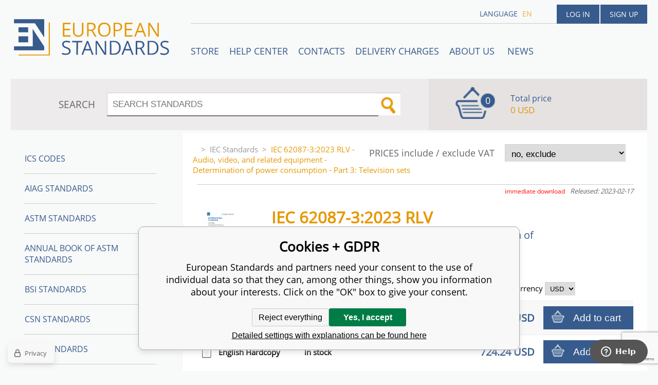

--- FILE ---
content_type: text/html; charset=utf-8
request_url: https://www.en-standard.eu/iec-62087-3-2023-rlv-audio-video-and-related-equipment-determination-of-power-consumption-part-3-television-sets/
body_size: 8511
content:
<!DOCTYPE html><html lang="en"><head prefix="og: http://ogp.me/ns# fb: http://ogp.me/ns/fb#"><meta name="author" content="European Standards" data-binargon="{&quot;fce&quot;:&quot;6&quot;, &quot;id&quot;:&quot;2012647&quot;, &quot;menaId&quot;:&quot;8&quot;, &quot;menaName&quot;:&quot;USD&quot;, &quot;languageCode&quot;:&quot;en-US&quot;, &quot;skindir&quot;:&quot;en-standard&quot;, &quot;cmslang&quot;:&quot;1&quot;, &quot;langiso&quot;:&quot;en&quot;, &quot;skinversion&quot;:1768899969, &quot;zemeProDoruceniISO&quot;:&quot;CZ&quot;}"><meta name="robots" content="index, follow, max-snippet:-1, max-image-preview:large"><meta http-equiv="content-type" content="text/html; charset=utf-8"><meta property="og:url" content="https://www.en-standard.eu/iec-62087-3-2023-rlv-audio-video-and-related-equipment-determination-of-power-consumption-part-3-television-sets/"/><meta property="og:site_name" content="https://www.en-standard.eu"/><meta property="og:description" content="IEC 62087-3:2023 RLV - Audio, video, and related equipment - Determination of power consumption - Part 3: Television sets"/><meta property="og:title" content="IEC 62087-3:2023 RLV"/><link rel="alternate" href="https://www.en-standard.eu/iec-62087-3-2023-rlv-audio-video-and-related-equipment-determination-of-power-consumption-part-3-television-sets/" hreflang="en-US" />
  <link rel="image_src" href="https://www.en-standard.eu/imgcache/1/a/pi229-83093-IEC-62087-3-2023-RLV-Audio-vid_260_260_197635.jpg" />
  <meta property="og:type" content="product"/>
  <meta property="og:image" content="https://www.en-standard.eu/imgcache/1/a/pi229-83093-IEC-62087-3-2023-RLV-Audio-vid_260_260_197635.jpg"/>
 <meta name="description" content="IEC 62087-3:2023 RLV - Audio, video, and related equipment - Determination of power consumption - Part 3: Television sets">
<meta name="keywords" content="IEC 62087-3:2023 RLV - Audio, video, and related equipment - Determination of power consumption - Part 3: Television sets">
<meta name="audience" content="all">
<link rel="canonical" href="https://www.en-standard.eu/iec-62087-3-2023-rlv-audio-video-and-related-equipment-determination-of-power-consumption-part-3-television-sets/"><link rel="shortcut icon" href="https://www.en-standard.eu/favicon.ico" type="image/x-icon">

		<link rel="stylesheet" href="/skin/version-1768899969/en-standard/css-obecne.css" type="text/css"><script type="text/javascript" src="/admin/js/index.php?load=jquery,forms,montanus.slideshow,binargon.whisperer,binargon.cHintClass,jquery.prettyphoto,"></script><script type="text/javascript" src="https://www.en-standard.eu/version-1768899967/indexjs_6_1_en-standard.js"></script><meta name="viewport" content="width=device-width, initial-scale=1, user-scalable=yes"><title>IEC 62087-3:2023 RLV</title><!--commonTemplates_head--><script data-binargon="commonDatalayer_old" type="text/javascript">
		
			var dataLayer = dataLayer || [];
		
			dataLayer.push({
				"ecomm_prodid": "2012648","ecomm_parentprodid": "2012647","ecomm_pagetype": "product","ecomm_priceproduct": "724.24","category_name": "-2147483636","product_name": "IEC 62087-3:2023 RLV - Audio, video, and related equipment - Determination of power consumption - Part 3: Television sets",
				"binargon": "vygenerovano pomoci IS BINARGON"
			});
			
      </script><script data-binargon="cMicrosoftAds (obecny script)">
			(function(w,d,t,r,u)
			{
				var f,n,i;
				w[u]=w[u]||[],f=function()
				{
					var o={ti:"21015862"};
					o.q=w[u],w[u]=new UET(o),w[u].push("pageLoad")
				},
				n=d.createElement(t),n.src=r,n.async=1,n.onload=n.onreadystatechange=function()
				{
					var s=this.readyState;
					s&&s!=="loaded"&&s!=="complete"||(f(),n.onload=n.onreadystatechange=null)
				},
				i=d.getElementsByTagName(t)[0],i.parentNode.insertBefore(n,i)
			})
			(window,document,"script","//bat.bing.com/bat.js","uetq");

			window.uetq = window.uetq || [];

		</script><script data-binargon="cMicrosoftAds (souhlas)">
			window.uetq.push("consent","default",{
				"ad_storage":"denied"
			});
    </script><!--EO commonTemplates_head--></head><body id="cmsBody" class="cmsBody"><div class="popup_wrap" style="display:none;"><form class="popup_form" id="preorderForm" action="https://www.en-standard.eu/iec-62087-3-2023-rlv-audio-video-and-related-equipment-determination-of-power-consumption-part-3-television-sets/" method="post"><input type="hidden" name="preorderProductKod" class="preorderProductKod" value="i229_83093"><input type="hidden" name="preorderProductNazev" class="preorderProductNazev" value="IEC 62087-3:2023 RLV - Audio, video, and related equipment - Determination of power consumption - Part 3: Television sets"><div class="popup_close"></div><div class="form_heading">Preorder Form</div><div class="clr"></div><div class="form_left"><label class="popup_label">Name: <span class="red">*</span></label><div class="clr"></div><input class="form_input" name="preorderJmeno"></div><div class="form_right"><label class="popup_label">E-mail: <span class="red">*</span></label><div class="clr"></div><input class="form_input" name="preorderMail"></div><div class="clr"></div><div class="popup_infotext">Please insert your email, we will inform immediately after publishing this standard (include – discount code) </div><div class="clr"></div><div class="form_left"><label class="popup_label">code: <span class="red">*</span></label><div class="clr"></div><input class="form_input" type="text" name="napistenamcaptcha" value=""><div class="clr"></div></div><div class="form_right captcha"><img src="https://www.en-standard.eu/class.securityimage.php?kod=napistenamcaptcha&amp;width=200&amp;height=50"></div><div class="clr"></div><label class="label_required"><span class="red">*</span> required</label><button class="form_submit" type="button" id="preorder_sumbit">Send</button></form></div><div class="cmsPage fce6"><header><div class="cmsHeader"><a href="/" title="" class="logo"></a><div class="right"><div class="user"><a href="https://www.en-standard.eu/login/">Log in</a><a href="https://www.en-standard.eu/registration/">Sign up</a></div><div class="langheader">
          LANGUAGE
          <a class="selected1" href="https://www.en-standard.eu/iec-62087-3-2023-rlv-audio-video-and-related-equipment-determination-of-power-consumption-part-3-television-sets/">en</a></div></div><div class="headerResp"><div class="headerResp-fixed-wrap"><div class="textPagesTitleRes" data-open="0"><div class="burgerMenu"><span class="textPagesTitleRes textPagesTitleRes--text">Menu</span></div></div><div class="textpages"><a title="STORE" href="https://www.en-standard.eu/store/">STORE</a><a title="Help center" href="https://www.en-standard.eu/blog/">Help center</a><a title="Contacts" href="https://www.en-standard.eu/contacts-1/">Contacts</a><a title="Delivery charges" href="https://www.en-standard.eu/delivery-charges/">Delivery charges</a><a title="ABOUT US " href="https://www.en-standard.eu/about-us/">ABOUT US </a><a href="https://www.en-standard.eu/news-12-2025/" title="News">News</a></div><div class="search"><span>SEARCH</span><form method="post" action="https://www.en-standard.eu/search/"><input type="hidden" name="send" value="1"><input type="hidden" name="listpos" value="0"><input type="hidden" name="advs" value="1"><input type="text" name="as_search" value="" id="vyhledavani" placeholder="SEARCH STANDARDS"><button type="submit" class="lupa"></button><div class="clear"></div></form><div class="clear"></div></div><div class="kosik"><div class="iconkosik"><span>0</span></div><div class="total">Total price</div><div class="price">0 USD</div></div><div class="clr"></div></div><div class="clr"></div></div><div class="clr"></div></div><div class="clr"></div></header><div class="clr"></div><div class="content"><div class="contentInner"><div class="selectEUCountries_detail"><div class="priceDetailAKatalog"><div class="name">PRICES include / exclude VAT</div><div><select onchange="location.href=$(this).val();"><option value="https://www.en-standard.eu/iec-62087-3-2023-rlv-audio-video-and-related-equipment-determination-of-power-consumption-part-3-television-sets/?wtemp_vat=0&amp;wtemp_vatCountry=0">
				no, exclude
			</option><optgroup label="yes, include"><option value="https://www.en-standard.eu/iec-62087-3-2023-rlv-audio-video-and-related-equipment-determination-of-power-consumption-part-3-television-sets/?wtemp_vat=1&amp;wtemp_vatCountry=1">Czech Republic</option><option value="https://www.en-standard.eu/iec-62087-3-2023-rlv-audio-video-and-related-equipment-determination-of-power-consumption-part-3-television-sets/?wtemp_vat=1&amp;wtemp_vatCountry=9">Austria</option><option value="https://www.en-standard.eu/iec-62087-3-2023-rlv-audio-video-and-related-equipment-determination-of-power-consumption-part-3-television-sets/?wtemp_vat=1&amp;wtemp_vatCountry=12">Belgium</option><option value="https://www.en-standard.eu/iec-62087-3-2023-rlv-audio-video-and-related-equipment-determination-of-power-consumption-part-3-television-sets/?wtemp_vat=1&amp;wtemp_vatCountry=17">Bulgaria</option><option value="https://www.en-standard.eu/iec-62087-3-2023-rlv-audio-video-and-related-equipment-determination-of-power-consumption-part-3-television-sets/?wtemp_vat=1&amp;wtemp_vatCountry=20">Croatia</option><option value="https://www.en-standard.eu/iec-62087-3-2023-rlv-audio-video-and-related-equipment-determination-of-power-consumption-part-3-television-sets/?wtemp_vat=1&amp;wtemp_vatCountry=21">Denmark</option><option value="https://www.en-standard.eu/iec-62087-3-2023-rlv-audio-video-and-related-equipment-determination-of-power-consumption-part-3-television-sets/?wtemp_vat=1&amp;wtemp_vatCountry=23">Estonia</option><option value="https://www.en-standard.eu/iec-62087-3-2023-rlv-audio-video-and-related-equipment-determination-of-power-consumption-part-3-television-sets/?wtemp_vat=1&amp;wtemp_vatCountry=24">Finland</option><option value="https://www.en-standard.eu/iec-62087-3-2023-rlv-audio-video-and-related-equipment-determination-of-power-consumption-part-3-television-sets/?wtemp_vat=1&amp;wtemp_vatCountry=25">France</option><option value="https://www.en-standard.eu/iec-62087-3-2023-rlv-audio-video-and-related-equipment-determination-of-power-consumption-part-3-television-sets/?wtemp_vat=1&amp;wtemp_vatCountry=26">Germany</option><option value="https://www.en-standard.eu/iec-62087-3-2023-rlv-audio-video-and-related-equipment-determination-of-power-consumption-part-3-television-sets/?wtemp_vat=1&amp;wtemp_vatCountry=27">Greece</option><option value="https://www.en-standard.eu/iec-62087-3-2023-rlv-audio-video-and-related-equipment-determination-of-power-consumption-part-3-television-sets/?wtemp_vat=1&amp;wtemp_vatCountry=28">Hungary</option><option value="https://www.en-standard.eu/iec-62087-3-2023-rlv-audio-video-and-related-equipment-determination-of-power-consumption-part-3-television-sets/?wtemp_vat=1&amp;wtemp_vatCountry=30">Ireland</option><option value="https://www.en-standard.eu/iec-62087-3-2023-rlv-audio-video-and-related-equipment-determination-of-power-consumption-part-3-television-sets/?wtemp_vat=1&amp;wtemp_vatCountry=31">Italy</option><option value="https://www.en-standard.eu/iec-62087-3-2023-rlv-audio-video-and-related-equipment-determination-of-power-consumption-part-3-television-sets/?wtemp_vat=1&amp;wtemp_vatCountry=34">Latvia</option><option value="https://www.en-standard.eu/iec-62087-3-2023-rlv-audio-video-and-related-equipment-determination-of-power-consumption-part-3-television-sets/?wtemp_vat=1&amp;wtemp_vatCountry=36">Lithuania</option><option value="https://www.en-standard.eu/iec-62087-3-2023-rlv-audio-video-and-related-equipment-determination-of-power-consumption-part-3-television-sets/?wtemp_vat=1&amp;wtemp_vatCountry=37">Luxembourg</option><option value="https://www.en-standard.eu/iec-62087-3-2023-rlv-audio-video-and-related-equipment-determination-of-power-consumption-part-3-television-sets/?wtemp_vat=1&amp;wtemp_vatCountry=41">Monaco</option><option value="https://www.en-standard.eu/iec-62087-3-2023-rlv-audio-video-and-related-equipment-determination-of-power-consumption-part-3-television-sets/?wtemp_vat=1&amp;wtemp_vatCountry=43">Netherlands</option><option value="https://www.en-standard.eu/iec-62087-3-2023-rlv-audio-video-and-related-equipment-determination-of-power-consumption-part-3-television-sets/?wtemp_vat=1&amp;wtemp_vatCountry=47">Poland</option><option value="https://www.en-standard.eu/iec-62087-3-2023-rlv-audio-video-and-related-equipment-determination-of-power-consumption-part-3-television-sets/?wtemp_vat=1&amp;wtemp_vatCountry=48">Portugal</option><option value="https://www.en-standard.eu/iec-62087-3-2023-rlv-audio-video-and-related-equipment-determination-of-power-consumption-part-3-television-sets/?wtemp_vat=1&amp;wtemp_vatCountry=49">Romania</option><option value="https://www.en-standard.eu/iec-62087-3-2023-rlv-audio-video-and-related-equipment-determination-of-power-consumption-part-3-television-sets/?wtemp_vat=1&amp;wtemp_vatCountry=55">Slovakia</option><option value="https://www.en-standard.eu/iec-62087-3-2023-rlv-audio-video-and-related-equipment-determination-of-power-consumption-part-3-television-sets/?wtemp_vat=1&amp;wtemp_vatCountry=56">Slovenia</option><option value="https://www.en-standard.eu/iec-62087-3-2023-rlv-audio-video-and-related-equipment-determination-of-power-consumption-part-3-television-sets/?wtemp_vat=1&amp;wtemp_vatCountry=58">Spain</option><option value="https://www.en-standard.eu/iec-62087-3-2023-rlv-audio-video-and-related-equipment-determination-of-power-consumption-part-3-television-sets/?wtemp_vat=1&amp;wtemp_vatCountry=59">Sweden</option><option value="https://www.en-standard.eu/iec-62087-3-2023-rlv-audio-video-and-related-equipment-determination-of-power-consumption-part-3-television-sets/?wtemp_vat=1&amp;wtemp_vatCountry=68">Malta</option><option value="https://www.en-standard.eu/iec-62087-3-2023-rlv-audio-video-and-related-equipment-determination-of-power-consumption-part-3-television-sets/?wtemp_vat=1&amp;wtemp_vatCountry=69">Cyprus</option></optgroup></select></div></div><div class="clr"></div></div><div class="common_template_breadcrumb"><a href="https://www.en-standard.eu/" title="" class=" href2-first first"></a>&gt;<a href="https://www.en-standard.eu/iec-standards/" title="IEC Standards | International Electrotechnical Commission | IEC PDF" class="">IEC Standards</a>&gt;<span class="active">IEC 62087-3:2023 RLV - Audio, video, and related equipment - Determination of power consumption - Part 3: Television sets</span></div><div class="fce6__container"><div class="upperPart js-show-product-info"><div class="releasedDodlhuta"><span class="dodlhuta" id="id_dostupnostProduktu">immediate download</span><span class="released">Released: 2023-02-17</span></div><div class="fleft"><a class="product_image_href" href="https://www.en-standard.eu/imgcache/1/a/pi229-83093-IEC-62087-3-2023-RLV-Audio-vid_-1_-1_197635.jpg" target="_blank" rel="prettyPhoto[detail]" title="IEC 62087-3:2023 RLV - Audio, video, and related equipment - Determination of power consumption - Part 3: Television sets"><img src="https://www.en-standard.eu/imgcache/1/a/pi229-83093-IEC-62087-3-2023-RLV-Audio-vid_96_96_197635.jpg" alt="IEC 62087-3:2023 RLV - Audio, video, and related equipment - Determination of power consumption - Part 3: Television sets" title="IEC 62087-3:2023 RLV - Audio, video, and related equipment - Determination of power consumption - Part 3: Television sets"></a></div><div class="fleft detail_right_side"><h1 class="js-show-textpage" id="setbind-name">IEC 62087-3:2023 RLV</h1><h2>Audio, video, and related equipment - Determination of power consumption - Part 3: Television sets</h2><div class="short"></div></div><div class="clr"></div></div><div class="detailVariants"><div class="detailVariants__header"><div class="detailVariants__headerFormat">Format</div><div class="detailVariants__headerAvailability">Availability</div><div class="detailVariants__headerPrice"><span class="detailVariants__headerPriceText">Price and </span>currency
		      <select class="detailVariants__headerCurrency" onchange="location.href=$(this).val();"><option value="https://www.en-standard.eu/iec-62087-3-2023-rlv-audio-video-and-related-equipment-determination-of-power-consumption-part-3-television-sets/?mena=1">EUR</option><option value="https://www.en-standard.eu/iec-62087-3-2023-rlv-audio-video-and-related-equipment-determination-of-power-consumption-part-3-television-sets/?mena=6">GBP</option><option value="https://www.en-standard.eu/iec-62087-3-2023-rlv-audio-video-and-related-equipment-determination-of-power-consumption-part-3-television-sets/?mena=8" selected>USD</option></select></div></div><div class="detailVariants__row"><div class="detailVariants__icon"><div class="pdf"></div></div><div class="detailVariants__language" title="PDF – Printable electronic format pdf, you can print the standard.">English PDF</div><div class="detailVariants__space" style="justify-content: center;">Immediate download<div title="Printable" class="detailVariants__space__printable">Printable</div></div><div class="detailVariants__price">724.24 USD</div><form class="detailVariants__form" action="https://www.en-standard.eu/iec-62087-3-2023-rlv-audio-video-and-related-equipment-determination-of-power-consumption-part-3-television-sets/"><input type="hidden" name="nakup" value="2012649"><button type="submit" class="detailVariants__addToCart">Add to cart</button></form></div><div class="detailVariants__row"><div class="detailVariants__icon"><div class="paper"></div></div><div class="detailVariants__language" title="Printed version - Standard will be sent you by FedEx International Priority Express.">English Hardcopy</div><div class="detailVariants__space" style="justify-content: center;">in stock<div title="" class="detailVariants__space__"></div></div><div class="detailVariants__price">724.24 USD</div><form class="detailVariants__form" action="https://www.en-standard.eu/iec-62087-3-2023-rlv-audio-video-and-related-equipment-determination-of-power-consumption-part-3-television-sets/"><input type="hidden" name="nakup" value="2012648"><button type="submit" class="detailVariants__addToCart">Add to cart</button></form></div></div><div class="clr"></div><div class="desc"><div class="textFormat" style="text-align: right;"></div></div><div class="clr"></div><div class="desc"><a href="https://www.en-standard.eu/publicdoc/iec_previews/3183964.pdf" class="previewLink" target="_blank">View table of Contents</a><table cellspacing="0" cellpadding="0" border="0" class="detailParametry"><tr class="pozice-1"><td class="tdleft" width="50%">Standard number:</td><td class="tdright">IEC 62087-3:2023 RLV</td></tr><tr class="pozice-1"><td class="tdleft" width="50%">Released:</td><td class="tdright">2023-02-17</td></tr><tr class="pozice-1"><td class="tdleft" width="50%">Edition:</td><td class="tdright">2</td></tr><tr class="pozice-1"><td class="tdleft" width="50%">ICS:</td><td class="tdright">33.160.10</td></tr><tr class="pozice-1"><td class="tdleft" width="50%">Pages (English):</td><td class="tdright">158</td></tr><tr class="pozice-1"><td class="tdleft" width="50%">ISBN (English):</td><td class="tdright">9782832265321</td></tr></table><div class="textFormat"></div><div class="name">DESCRIPTION</div><div class="textFormat"><h1>IEC 62087-3:2023 RLV</h1><p>IEC 62087-3:2023 RLV contains both the official IEC International Standard and its Redline version. The Redline version is available in English only and provides you with a quick and easy way to compare all the changes between the official IEC Standard and its previous edition.<br /> <br /> IEC 62087-3:2023 specifies the determination of the power consumption and related characteristics of television sets. Television sets include, but are not limited to, those with LCD, OLED, or projection technologies. The operating modes and functions, as they specifically apply to television sets, are defined in detail in this part of IEC 62087. This document is limited to television sets that can be connected to an external power source. Television sets that include a non-removable, main battery are not covered by this document. Television sets can include any number of auxiliary batteries. The measuring conditions in this document represent the normal use of the equipment and can differ from specific conditions, for example as specified in safety standards. IEC 62087-3:2023 cancels and replaces the first edition published in 2015. This edition constitutes a technical revision. This edition includes the following significant technical changes with respect to the previous edition:<br /> a) it introduces measuring procedures for the determination of power consumption in the On mode while viewing static metadata HDR video content;<br /> b) all tests for On mode power determination are performed with MDD disabled;<br /> c) only progressive video signals are used for testing;<br /> d) a dimmable LED reflector lamp is used as a light source for illuminating the ABC sensor to achieve specific illuminance levels;<br /> e) a dynamic box and outline video signal is used for determining the ratio of peak luminance.</p></div></div><div class="clr"></div><div class="links"><div class="cara"></div><a href="javascript:window.print()" class="print">Print</a><a href="mailto:?Subject=Zaj%C3%ADmav%C3%BD%20produkt&amp;Body=https://www.en-standard.eu/iec-62087-3-2023-rlv-audio-video-and-related-equipment-determination-of-power-consumption-part-3-television-sets/" class="email">RECOMMEND</a><div class="clr"></div></div><div class="share_menu"><div class="gplus"><div class="g-plusone" data-size="medium" data-annotation="none"></div></div><div class="twitter_button"><a class="twitter-share-button" href="https://twitter.com/share">Tweet</a></div><div class="linked_button"><script src="//platform.linkedin.com/in.js" type="text/javascript"> lang: en_US</script><script type="IN/Share" data-url="https://www.en-standard.eu/iec-62087-3-2023-rlv-audio-video-and-related-equipment-determination-of-power-consumption-part-3-television-sets/" data-counter="right"></script></div><div class="fb_button"><div class="fb-like" data-href="https://www.en-standard.eu/iec-62087-3-2023-rlv-audio-video-and-related-equipment-determination-of-power-consumption-part-3-television-sets/" data-layout="standard" data-action="like" data-show-faces="false" data-share="false"></div></div><div class="clr"></div></div></div><div class="clr"></div><div class="clr"></div></div><aside><div class="aside"><div class="kategorie"><a title="ICS codes" class="kat level0 selected open0" href="https://www.en-standard.eu/ics-codes/">ICS codes</a><a title="AIAG Standards | Automotive Industry Action Group" class="kat level0 selected open0" href="https://www.en-standard.eu/qs-9000/">AIAG Standards</a><a title="ASTM Standards | Buy ASTM PDF &amp; Hardcopy |12500 ASTM Standards" class="kat level0 selected open0" href="https://www.en-standard.eu/astm-standards/">ASTM Standards</a><a title="Annual Book of ASTM Standards" class="kat level0 selected open0" href="https://www.en-standard.eu/annual-book-of-astm-standards/">Annual Book of ASTM Standards</a><a title="BSI Standards " class="kat level0 selected open0" href="https://www.en-standard.eu/bsi-standards/">BSI Standards </a><a title="CSN Standards" class="kat level0 selected open0" href="https://www.en-standard.eu/csn-standards/">CSN Standards</a><a title="CQI Standards" class="kat level0 selected open0" href="https://www.en-standard.eu/cqi/">CQI Standards</a><a title="DIN Standards in German and English language" class="kat level0 selected open0" href="https://www.en-standard.eu/din-standards/">DIN Standards</a><a title="IEC Standards | International Electrotechnical Commission | IEC PDF" class="kat level0 selected1 open1" href="https://www.en-standard.eu/iec-standards/">IEC Standards<div class="sipka"></div></a><a title="IEEE Standards" class="kat level0 selected open0" href="https://www.en-standard.eu/ieee-standards/">IEEE Standards</a><a title="ISO Standards Online | Buy ISO PDF &amp; Print | EN ISO" class="kat level0 selected open0" href="https://www.en-standard.eu/iso-standards/">ISO Standards</a><a title="UNE standards" class="kat level0 selected open0" href="https://www.en-standard.eu/une-standards/">UNE standards</a><a title="VDA Standards | QS-9000 Standard | Automotive Quality Management" class="kat level0 selected open0" href="https://www.en-standard.eu/automotive-quality-standards-qs-9000/">VDA Automotive Standards </a><a title="Eurocodes" class="kat level0 selected open0" href="https://www.en-standard.eu/eurocodes/">Eurocodes</a><a title="Sets of EN standards and international standards ISO 9000" class="kat level0 selected open0" href="https://www.en-standard.eu/sets-of-en-standards/">Sets of EN Standards</a><a title="Quality Management Standards | ISO 9001" class="kat level0 selected open0" href="https://www.en-standard.eu/quality-management-standards-iso-9001/">Quality management standards ISO 9001</a><a title="International Standards for environmental management ISO 14001" class="kat level0 selected open0" href="https://www.en-standard.eu/environmental-management-systems-iso-14001/">Environmental management systems ISO 14001</a><a title="Asset management ISO 55000" class="kat level0 selected open0" href="https://www.en-standard.eu/asset-management-iso-55000/">Asset management ISO 55000</a><a title="ISO 50001:2011 – Energy Management System" class="kat level0 selected open0" href="https://www.en-standard.eu/energy-management-systems-iso-50001/">Energy management systems ISO 50001</a><a title="Facility management EN 15221" class="kat level0 selected open0" href="https://www.en-standard.eu/facility-management-en-15221-and-iso-41000/">Facility Management EN 15221 and ISO 41000</a><a title="ISO 5817-Welding" class="kat level0 selected open0" href="https://www.en-standard.eu/sets-of-en-standards-iso-5817-welding/">ISO 5817-Welding</a><a title="Information technology ISO/IEC 27000" class="kat level0 selected open0" href="https://www.en-standard.eu/information-technology-iso-iec-27000/">Information technology ISO/IEC 27000</a></div><div class="clr"></div></div></aside><div class="clr"></div></div><div class="clr"></div><div class="clr"></div><footer><div class="footer"><div class="box box1"><div class="name">Partners</div><div class="text"><p><a href="https://www.en-standard.eu/astm-standards/" target="_self">ASTM Standards</a>, <a href="https://www.en-standard.eu/bs-standards/" target="_self">BS Standards</a> </p> <p><a href="https://www.en-standard.eu/din-standards/" target="_self">DIN Standards</a>, <a href="https://www.en-standard.eu/iec-standards/" target="_self">IEC Standards</a>,</p> <p><a href="https://www.en-standard.eu/iso-standards/" target="_self">ISO Standards</a>, <a href="https://www.en-standard.eu/ieee-standards/" target="_self">IEEE Standards</a></p> <p><a href="https://www.en-standard.eu/automotive-quality-standards-qs-9000/" target="_self">VDA Standards</a>, <a href="https://www.en-standard.eu/cqi/" target="_self">CQI Manuals</a></p> <p> </p> <p> </p> <p> </p></div></div><div class="box box2"><div class="name">Terms and conditions</div><div class="text"><p align="left">Please check our <a href="/terms-and-conditions/">Terms and conditions</a> mainly for <strong>engineering standards in electronic (PDF)</strong> format </p> <p align="left"> </p> <p align="left"><a href="https://www.en-standard.eu/publicdoc/privacy-policy-en-standard-1.pdf" target="_self">Privacy Policy</a></p></div></div><div class="box box3"><div class="text"><div class="name" style="text-align: center; font-size: 16px;">3D Secure payment</div> <p style="text-align: center;" align="left"> <img src="https://www.en-standard.eu/publicdoc/gpwebpay-logo.png" alt="" width="223" height="31" /></p></div></div><div class="box box4"><div class="name">Contacts</div><div class="text"><p align="left">email: <a href="mailto:info@en-standard.eu">info@en-standard.eu</a></p> <p align="left">Phone: +420 377 921 379</p> <p align="left">Fax: +420 960 377 387 684</p></div></div><div class="clr"></div><div class="copy"><div class="left">Copyright 2026 © EUROPEAN STANDARD. All rights reserved.</div><div class="right"><a href="https://www.en-standard.eu/sitemap-en/" rel="sitemap">SITEMAP</a>
            
        <a target="_blank" href="https://www.binargon.cz/eshop/" title="ecommerce solutions">Ecommerce solutions</a> <a target="_blank" title="ecommerce solutions" href="https://www.binargon.cz/">BINARGON.cz</a></div></div><div class="clr"></div><div class="footer_ext"><p> </p> <p><a title="facebook en-standard.eu" href="https://www.facebook.com/pages/European-Standards-Online-Store/113965131954594?fref=ts" target="_blank"><img src="https://www.en-standard.eu/publicdoc/01-fcebook.png" alt="facebook" width="30" height="30" /></a>  <a title="google.plus  en-standard.eu" href="https://plus.google.com/u/0/b/109762724017410291385/" target="_blank"><img src="https://www.en-standard.eu/publicdoc/02-google-plus.png" alt="google plus" width="30" height="30" /></a>  <a title="twitter en-standard.eu" href="https://twitter.com/enstandards" target="_blank"><img src="https://www.en-standard.eu/publicdoc/03-twitter.png" alt="twitter" width="30" height="30" /></a>  <a title="linkedin en-standard.eu" href="http://www.linkedin.com/pub/en-standards/a3/a86/a54" target="_blank"><img src="https://www.en-standard.eu/publicdoc/05-linkedin.png" alt="linkedin" width="30" height="30" /></a> </p></div></div></footer><div class="clr"></div></div><script id="ze-snippet" src="https://static.zdassets.com/ekr/snippet.js?key=b94f751b-d910-477e-8f2f-93e423bee398"></script><!--commonTemplates (začátek)--><script data-binargon="commonGTAG (zalozeni gtag dataLayeru - dela se vzdy)">
			window.dataLayer = window.dataLayer || [];
			function gtag(){dataLayer.push(arguments);}
			gtag("js",new Date());
		</script><script data-binargon="commonGTAG (consents default)">
			gtag("consent","default",{
				"functionality_storage":"denied",
				"security_storage":"denied",
				"analytics_storage":"denied",
				"ad_storage":"denied",
				"personalization_storage":"denied",
				"ad_personalization":"denied",
				"ad_user_data":"denied",
				"wait_for_update":500
			});
		</script><script data-binargon="commonGTAG (consents update)">
			gtag("consent","update",{
				"functionality_storage":"denied",
				"security_storage":"denied",
				"analytics_storage":"denied",
				"ad_storage":"denied",
				"personalization_storage":"denied",
				"ad_personalization":"denied",
				"ad_user_data":"denied"
			});
		</script><script data-binargon="commonGTAG (GA4)" async="true" src="https://www.googletagmanager.com/gtag/js?id=G-NC00X5SEYZ"></script><script data-binargon="commonGTAG (GA4)">
				gtag("config","G-NC00X5SEYZ",{
					"send_page_view":false
				});
			</script><script data-binargon="commonGTAG (Google Ads)" async="true" src="https://www.googletagmanager.com/gtag/js?id=AW-1048721151"></script><script data-binargon="commonGTAG (Google Ads)">
				gtag("config","AW-1048721151",{});
			</script><script data-binargon="commonGTAG (data stranky)">
			gtag("set",{
				"currency":"USD",
				"linker":{
					"domains":["https://www.en-standard.eu/"],
					"decorate_forms": false
				}
			});

			
			gtag("event","page_view",{
				"ecomm_category":"IEC Standards\/IEC 62087-3:2023 RLV - Audio, video, and related equipment - Determination of power consumption - Part 3: Television sets","ecomm_prodid":["i229_83093","i229_83093_EN_Hardcopy","i229_83093_EN_PDF"],"ecomm_totalvalue":724.24,"pagetype":"product","ecomm_pagetype":"product","dynx_prodid":["i229_83093","i229_83093_EN_Hardcopy","i229_83093_EN_PDF"],"dynx_totalvalue":724.24,"dynx_pagetype":"product"
			});

			
				gtag("event","view_item",{
					"items":[{
						"brand":"IEC",
						"category":"IEC Standards\/IEC 62087-3:2023 RLV - Audio, video, and related equipment - Determination of power consumption - Part 3: Television sets",
						"google_business_vertical":"retail",
						"id":"i229_83093",
						"list_position":1,
						"name":"IEC 62087-3:2023 RLV - Audio, video, and related equipment - Determination of power consumption - Part 3: Television sets",
						"price":724.24,
						"quantity":1
					},{
						"brand":"IEC",
						"category":"IEC Standards\/IEC 62087-3:2023 RLV - Audio, video, and related equipment - Determination of power consumption - Part 3: Television sets",
						"google_business_vertical":"retail",
						"id":"i229_83093_EN_Hardcopy",
						"list_position":2,
						"name":"IEC 62087-3:2023 RLV - Audio, video, and related equipment - Determination of power consumption - Part 3: Television sets",
						"price":724.24,
						"quantity":1
					},{
						"brand":"IEC",
						"category":"IEC Standards\/IEC 62087-3:2023 RLV - Audio, video, and related equipment - Determination of power consumption - Part 3: Television sets",
						"google_business_vertical":"retail",
						"id":"i229_83093_EN_PDF",
						"list_position":3,
						"name":"IEC 62087-3:2023 RLV - Audio, video, and related equipment - Determination of power consumption - Part 3: Television sets",
						"price":724.24,
						"quantity":1
					}]
				});
			</script><script data-binargon="commonGoogleTagManager">
			(function(w,d,s,l,i){w[l]=w[l]||[];w[l].push({'gtm.start':
			new Date().getTime(),event:'gtm.js'});var f=d.getElementsByTagName(s)[0],
			j=d.createElement(s),dl=l!='dataLayer'?'&l='+l:'';j.async=true;j.src=
			'//www.googletagmanager.com/gtm.js?id='+i+dl;f.parentNode.insertBefore(j,f);
			})(window,document,'script',"dataLayer","GTM-PXGV7C5");
		</script><noscript data-binargon="commonGoogleTagManagerNoscript"><iframe src="https://www.googletagmanager.com/ns.html?id=GTM-PXGV7C5" height="0" width="0" style="display:none;visibility:hidden"></iframe></noscript><script data-binargon="common_json-ld (detail)" type="application/ld+json">{"@context":"http://schema.org/","@type":"Product","sku":"i229_83093","name":"IEC 62087-3:2023 RLV - Audio, video, and related equipment - Determination of power consumption - Part 3: Television sets","image":["https:\/\/www.en-standard.eu\/imagegen.php?name=i229-83093\/IEC-62087-3-2023-RLV-Audio-vid.png"],"description":"IEC 62087-3:2023 RLVIEC 62087-3:2023 RLV contains both the official IEC International Standard and its Redline version. The Redline version is available in English only and provides you with a quick and easy way to compare all the changes between the official IEC Standard and its previous edition.  IEC 62087-3:2023 specifies the determination of the power consumption and related characteristics of television sets. Television sets include, but are not limited to, those with LCD, OLED, or projection technologies. The operating modes and functions, as they specifically apply to television sets, are defined in detail in this part of IEC 62087. This document is limited to television sets that can be connected to an external power source. Television sets that include a non-removable, main battery are not covered by this document. Television sets can include any number of auxiliary batteries. The measuring conditions in this document represent the normal use of the equipment and can differ from specific conditions, for example as specified in safety standards. IEC 62087-3:2023 cancels and replaces the first edition published in 2015. This edition constitutes a technical revision. This edition includes the following significant technical changes with respect to the previous edition: a) it introduces measuring procedures for the determination of power consumption in the On mode while viewing static metadata HDR video content; b) all tests for On mode power determination are performed with MDD disabled; c) only progressive video signals are used for testing; d) a dimmable LED reflector lamp is used as a light source for illuminating the ABC sensor to achieve specific illuminance levels; e) a dynamic box and outline video signal is used for determining the ratio of peak luminance.","mpn":"i229_83093","manufacturer":"IEC","brand":{"@type":"Brand","name":"IEC"},"category":"IEC Standards","weight":"0.000","isRelatedTo":[],"isSimilarTo":[],"offers":{"@type":"Offer","price":"724","priceValidUntil":"2026-01-22","itemCondition":"http://schema.org/NewCondition","priceCurrency":"USD","availability":"http:\/\/schema.org\/InStock","url":"https://www.en-standard.eu/iec-62087-3-2023-rlv-audio-video-and-related-equipment-determination-of-power-consumption-part-3-television-sets/"}}</script><script data-binargon="common_json-ld (breadcrumb)" type="application/ld+json">{"@context":"http://schema.org","@type":"BreadcrumbList","itemListElement": [{"@type":"ListItem","position": 1,"item":{"@id":"https:\/\/www.en-standard.eu","name":"European Standards","image":""}},{"@type":"ListItem","position": 2,"item":{"@id":"https:\/\/www.en-standard.eu\/iec-standards\/","name":"IEC Standards","image":""}},{"@type":"ListItem","position": 3,"item":{"@id":"https:\/\/www.en-standard.eu\/iec-62087-3-2023-rlv-audio-video-and-related-equipment-determination-of-power-consumption-part-3-television-sets\/","name":"IEC 62087-3:2023 RLV - Audio, video, and related equipment - Determination of power consumption - Part 3: Television sets","image":"https:\/\/www.en-standard.eu\/imagegen.php?autoimage=i229-83093"}}]}</script><link data-binargon="commonPrivacy (css)" href="/version-1768899966/libs/commonCss/commonPrivacy.css" rel="stylesheet" type="text/css" media="screen"><link data-binargon="commonPrivacy (preload)" href="/version-1768899969/admin/js/binargon.commonPrivacy.js" rel="preload" as="script"><template data-binargon="commonPrivacy (template)" class="js-commonPrivacy-scriptTemplate"><script data-binargon="commonPrivacy (data)">
				window.commonPrivacyDataLayer = window.commonPrivacyDataLayer || [];
        window.commonPrivacyPush = window.commonPrivacyPush || function(){window.commonPrivacyDataLayer.push(arguments);}
        window.commonPrivacyPush("souhlasy",[{"id":"67","systemId":"MicrosoftAds"},{"id":"93","systemId":"gtag_functionality_storage"},{"id":"94","systemId":"gtag_security_storage"},{"id":"95","systemId":"gtag_analytics_storage"},{"id":"96","systemId":"gtag_ad_storage"},{"id":"97","systemId":"gtag_personalization_storage"},{"id":"98","systemId":"gtag_ad_personalization"},{"id":"99","systemId":"gtag_ad_user_data"},{"id":"102","systemId":"common_googleZakaznickeRecenze"}]);
        window.commonPrivacyPush("minimizedType",0);
				window.commonPrivacyPush("dataLayerVersion","1");
				window.commonPrivacyPush("dataLayerName","dataLayer");
				window.commonPrivacyPush("GTMversion",1);
      </script><script data-binargon="commonPrivacy (script)" src="/version-1768899969/admin/js/binargon.commonPrivacy.js" defer></script></template><div data-binargon="commonPrivacy" data-nosnippet="" class="commonPrivacy commonPrivacy--default commonPrivacy--bottom"><aside class="commonPrivacy__bar "><div class="commonPrivacy__header">Cookies + GDPR</div><div class="commonPrivacy__description">European Standards and partners need your consent to the use of individual data so that they can, among other things, show you information about your interests. Click on the "OK" box to give your consent.</div><div class="commonPrivacy__buttons "><button class="commonPrivacy__button commonPrivacy__button--disallowAll" type="button" onclick="window.commonPrivacyDataLayer = window.commonPrivacyDataLayer || []; window.commonPrivacyPush = window.commonPrivacyPush || function(){window.commonPrivacyDataLayer.push(arguments);}; document.querySelectorAll('.js-commonPrivacy-scriptTemplate').forEach(template=&gt;{template.replaceWith(template.content)}); window.commonPrivacyPush('denyAll');">Reject everything</button><button class="commonPrivacy__button commonPrivacy__button--allowAll" type="button" onclick="window.commonPrivacyDataLayer = window.commonPrivacyDataLayer || []; window.commonPrivacyPush = window.commonPrivacyPush || function(){window.commonPrivacyDataLayer.push(arguments);}; document.querySelectorAll('.js-commonPrivacy-scriptTemplate').forEach(template=&gt;{template.replaceWith(template.content)}); window.commonPrivacyPush('grantAll');">Yes, I accept</button><button class="commonPrivacy__button commonPrivacy__button--options" type="button" onclick="window.commonPrivacyDataLayer = window.commonPrivacyDataLayer || []; window.commonPrivacyPush = window.commonPrivacyPush || function(){window.commonPrivacyDataLayer.push(arguments);}; document.querySelectorAll('.js-commonPrivacy-scriptTemplate').forEach(template=&gt;{template.replaceWith(template.content)}); window.commonPrivacyPush('showDetailed');">Detailed settings with explanations can be found here</button></div></aside><aside onclick="window.commonPrivacyDataLayer = window.commonPrivacyDataLayer || []; window.commonPrivacyPush = window.commonPrivacyPush || function(){window.commonPrivacyDataLayer.push(arguments);}; document.querySelectorAll('.js-commonPrivacy-scriptTemplate').forEach(template=&gt;{template.replaceWith(template.content)}); window.commonPrivacyPush('showDefault');" class="commonPrivacy__badge"><img class="commonPrivacy__badgeIcon" src="https://i.binargon.cz/commonPrivacy/rgba(100,100,100,1)/privacy.svg" alt=""><div class="commonPrivacy__badgeText">Privacy</div></aside></div><!--commonTemplates (konec)--><script type="text/javascript">
					$(function(){$('a[rel^=prettyPhoto]').prettyPhoto({theme:'light_rounded'})});
				</script><script src="https://apis.google.com/js/platform.js" async="1" defer></script><script src="//platform.twitter.com/widgets.js" async="true" charset="utf-8"></script></body></html>


--- FILE ---
content_type: text/html; charset=utf-8
request_url: https://accounts.google.com/o/oauth2/postmessageRelay?parent=https%3A%2F%2Fwww.en-standard.eu&jsh=m%3B%2F_%2Fscs%2Fabc-static%2F_%2Fjs%2Fk%3Dgapi.lb.en.2kN9-TZiXrM.O%2Fd%3D1%2Frs%3DAHpOoo_B4hu0FeWRuWHfxnZ3V0WubwN7Qw%2Fm%3D__features__
body_size: 162
content:
<!DOCTYPE html><html><head><title></title><meta http-equiv="content-type" content="text/html; charset=utf-8"><meta http-equiv="X-UA-Compatible" content="IE=edge"><meta name="viewport" content="width=device-width, initial-scale=1, minimum-scale=1, maximum-scale=1, user-scalable=0"><script src='https://ssl.gstatic.com/accounts/o/2580342461-postmessagerelay.js' nonce="Quuak1F1IUmHcuLFJGdaDw"></script></head><body><script type="text/javascript" src="https://apis.google.com/js/rpc:shindig_random.js?onload=init" nonce="Quuak1F1IUmHcuLFJGdaDw"></script></body></html>

--- FILE ---
content_type: text/html; charset=utf-8
request_url: https://www.google.com/recaptcha/api2/anchor?ar=1&k=6LcToiEaAAAAAP_8RAPt9cFTto5EOsfv19t3ovkQ&co=aHR0cHM6Ly93d3cuZW4tc3RhbmRhcmQuZXU6NDQz&hl=en&v=PoyoqOPhxBO7pBk68S4YbpHZ&size=invisible&anchor-ms=20000&execute-ms=30000&cb=j6gxeaqcd1r0
body_size: 48972
content:
<!DOCTYPE HTML><html dir="ltr" lang="en"><head><meta http-equiv="Content-Type" content="text/html; charset=UTF-8">
<meta http-equiv="X-UA-Compatible" content="IE=edge">
<title>reCAPTCHA</title>
<style type="text/css">
/* cyrillic-ext */
@font-face {
  font-family: 'Roboto';
  font-style: normal;
  font-weight: 400;
  font-stretch: 100%;
  src: url(//fonts.gstatic.com/s/roboto/v48/KFO7CnqEu92Fr1ME7kSn66aGLdTylUAMa3GUBHMdazTgWw.woff2) format('woff2');
  unicode-range: U+0460-052F, U+1C80-1C8A, U+20B4, U+2DE0-2DFF, U+A640-A69F, U+FE2E-FE2F;
}
/* cyrillic */
@font-face {
  font-family: 'Roboto';
  font-style: normal;
  font-weight: 400;
  font-stretch: 100%;
  src: url(//fonts.gstatic.com/s/roboto/v48/KFO7CnqEu92Fr1ME7kSn66aGLdTylUAMa3iUBHMdazTgWw.woff2) format('woff2');
  unicode-range: U+0301, U+0400-045F, U+0490-0491, U+04B0-04B1, U+2116;
}
/* greek-ext */
@font-face {
  font-family: 'Roboto';
  font-style: normal;
  font-weight: 400;
  font-stretch: 100%;
  src: url(//fonts.gstatic.com/s/roboto/v48/KFO7CnqEu92Fr1ME7kSn66aGLdTylUAMa3CUBHMdazTgWw.woff2) format('woff2');
  unicode-range: U+1F00-1FFF;
}
/* greek */
@font-face {
  font-family: 'Roboto';
  font-style: normal;
  font-weight: 400;
  font-stretch: 100%;
  src: url(//fonts.gstatic.com/s/roboto/v48/KFO7CnqEu92Fr1ME7kSn66aGLdTylUAMa3-UBHMdazTgWw.woff2) format('woff2');
  unicode-range: U+0370-0377, U+037A-037F, U+0384-038A, U+038C, U+038E-03A1, U+03A3-03FF;
}
/* math */
@font-face {
  font-family: 'Roboto';
  font-style: normal;
  font-weight: 400;
  font-stretch: 100%;
  src: url(//fonts.gstatic.com/s/roboto/v48/KFO7CnqEu92Fr1ME7kSn66aGLdTylUAMawCUBHMdazTgWw.woff2) format('woff2');
  unicode-range: U+0302-0303, U+0305, U+0307-0308, U+0310, U+0312, U+0315, U+031A, U+0326-0327, U+032C, U+032F-0330, U+0332-0333, U+0338, U+033A, U+0346, U+034D, U+0391-03A1, U+03A3-03A9, U+03B1-03C9, U+03D1, U+03D5-03D6, U+03F0-03F1, U+03F4-03F5, U+2016-2017, U+2034-2038, U+203C, U+2040, U+2043, U+2047, U+2050, U+2057, U+205F, U+2070-2071, U+2074-208E, U+2090-209C, U+20D0-20DC, U+20E1, U+20E5-20EF, U+2100-2112, U+2114-2115, U+2117-2121, U+2123-214F, U+2190, U+2192, U+2194-21AE, U+21B0-21E5, U+21F1-21F2, U+21F4-2211, U+2213-2214, U+2216-22FF, U+2308-230B, U+2310, U+2319, U+231C-2321, U+2336-237A, U+237C, U+2395, U+239B-23B7, U+23D0, U+23DC-23E1, U+2474-2475, U+25AF, U+25B3, U+25B7, U+25BD, U+25C1, U+25CA, U+25CC, U+25FB, U+266D-266F, U+27C0-27FF, U+2900-2AFF, U+2B0E-2B11, U+2B30-2B4C, U+2BFE, U+3030, U+FF5B, U+FF5D, U+1D400-1D7FF, U+1EE00-1EEFF;
}
/* symbols */
@font-face {
  font-family: 'Roboto';
  font-style: normal;
  font-weight: 400;
  font-stretch: 100%;
  src: url(//fonts.gstatic.com/s/roboto/v48/KFO7CnqEu92Fr1ME7kSn66aGLdTylUAMaxKUBHMdazTgWw.woff2) format('woff2');
  unicode-range: U+0001-000C, U+000E-001F, U+007F-009F, U+20DD-20E0, U+20E2-20E4, U+2150-218F, U+2190, U+2192, U+2194-2199, U+21AF, U+21E6-21F0, U+21F3, U+2218-2219, U+2299, U+22C4-22C6, U+2300-243F, U+2440-244A, U+2460-24FF, U+25A0-27BF, U+2800-28FF, U+2921-2922, U+2981, U+29BF, U+29EB, U+2B00-2BFF, U+4DC0-4DFF, U+FFF9-FFFB, U+10140-1018E, U+10190-1019C, U+101A0, U+101D0-101FD, U+102E0-102FB, U+10E60-10E7E, U+1D2C0-1D2D3, U+1D2E0-1D37F, U+1F000-1F0FF, U+1F100-1F1AD, U+1F1E6-1F1FF, U+1F30D-1F30F, U+1F315, U+1F31C, U+1F31E, U+1F320-1F32C, U+1F336, U+1F378, U+1F37D, U+1F382, U+1F393-1F39F, U+1F3A7-1F3A8, U+1F3AC-1F3AF, U+1F3C2, U+1F3C4-1F3C6, U+1F3CA-1F3CE, U+1F3D4-1F3E0, U+1F3ED, U+1F3F1-1F3F3, U+1F3F5-1F3F7, U+1F408, U+1F415, U+1F41F, U+1F426, U+1F43F, U+1F441-1F442, U+1F444, U+1F446-1F449, U+1F44C-1F44E, U+1F453, U+1F46A, U+1F47D, U+1F4A3, U+1F4B0, U+1F4B3, U+1F4B9, U+1F4BB, U+1F4BF, U+1F4C8-1F4CB, U+1F4D6, U+1F4DA, U+1F4DF, U+1F4E3-1F4E6, U+1F4EA-1F4ED, U+1F4F7, U+1F4F9-1F4FB, U+1F4FD-1F4FE, U+1F503, U+1F507-1F50B, U+1F50D, U+1F512-1F513, U+1F53E-1F54A, U+1F54F-1F5FA, U+1F610, U+1F650-1F67F, U+1F687, U+1F68D, U+1F691, U+1F694, U+1F698, U+1F6AD, U+1F6B2, U+1F6B9-1F6BA, U+1F6BC, U+1F6C6-1F6CF, U+1F6D3-1F6D7, U+1F6E0-1F6EA, U+1F6F0-1F6F3, U+1F6F7-1F6FC, U+1F700-1F7FF, U+1F800-1F80B, U+1F810-1F847, U+1F850-1F859, U+1F860-1F887, U+1F890-1F8AD, U+1F8B0-1F8BB, U+1F8C0-1F8C1, U+1F900-1F90B, U+1F93B, U+1F946, U+1F984, U+1F996, U+1F9E9, U+1FA00-1FA6F, U+1FA70-1FA7C, U+1FA80-1FA89, U+1FA8F-1FAC6, U+1FACE-1FADC, U+1FADF-1FAE9, U+1FAF0-1FAF8, U+1FB00-1FBFF;
}
/* vietnamese */
@font-face {
  font-family: 'Roboto';
  font-style: normal;
  font-weight: 400;
  font-stretch: 100%;
  src: url(//fonts.gstatic.com/s/roboto/v48/KFO7CnqEu92Fr1ME7kSn66aGLdTylUAMa3OUBHMdazTgWw.woff2) format('woff2');
  unicode-range: U+0102-0103, U+0110-0111, U+0128-0129, U+0168-0169, U+01A0-01A1, U+01AF-01B0, U+0300-0301, U+0303-0304, U+0308-0309, U+0323, U+0329, U+1EA0-1EF9, U+20AB;
}
/* latin-ext */
@font-face {
  font-family: 'Roboto';
  font-style: normal;
  font-weight: 400;
  font-stretch: 100%;
  src: url(//fonts.gstatic.com/s/roboto/v48/KFO7CnqEu92Fr1ME7kSn66aGLdTylUAMa3KUBHMdazTgWw.woff2) format('woff2');
  unicode-range: U+0100-02BA, U+02BD-02C5, U+02C7-02CC, U+02CE-02D7, U+02DD-02FF, U+0304, U+0308, U+0329, U+1D00-1DBF, U+1E00-1E9F, U+1EF2-1EFF, U+2020, U+20A0-20AB, U+20AD-20C0, U+2113, U+2C60-2C7F, U+A720-A7FF;
}
/* latin */
@font-face {
  font-family: 'Roboto';
  font-style: normal;
  font-weight: 400;
  font-stretch: 100%;
  src: url(//fonts.gstatic.com/s/roboto/v48/KFO7CnqEu92Fr1ME7kSn66aGLdTylUAMa3yUBHMdazQ.woff2) format('woff2');
  unicode-range: U+0000-00FF, U+0131, U+0152-0153, U+02BB-02BC, U+02C6, U+02DA, U+02DC, U+0304, U+0308, U+0329, U+2000-206F, U+20AC, U+2122, U+2191, U+2193, U+2212, U+2215, U+FEFF, U+FFFD;
}
/* cyrillic-ext */
@font-face {
  font-family: 'Roboto';
  font-style: normal;
  font-weight: 500;
  font-stretch: 100%;
  src: url(//fonts.gstatic.com/s/roboto/v48/KFO7CnqEu92Fr1ME7kSn66aGLdTylUAMa3GUBHMdazTgWw.woff2) format('woff2');
  unicode-range: U+0460-052F, U+1C80-1C8A, U+20B4, U+2DE0-2DFF, U+A640-A69F, U+FE2E-FE2F;
}
/* cyrillic */
@font-face {
  font-family: 'Roboto';
  font-style: normal;
  font-weight: 500;
  font-stretch: 100%;
  src: url(//fonts.gstatic.com/s/roboto/v48/KFO7CnqEu92Fr1ME7kSn66aGLdTylUAMa3iUBHMdazTgWw.woff2) format('woff2');
  unicode-range: U+0301, U+0400-045F, U+0490-0491, U+04B0-04B1, U+2116;
}
/* greek-ext */
@font-face {
  font-family: 'Roboto';
  font-style: normal;
  font-weight: 500;
  font-stretch: 100%;
  src: url(//fonts.gstatic.com/s/roboto/v48/KFO7CnqEu92Fr1ME7kSn66aGLdTylUAMa3CUBHMdazTgWw.woff2) format('woff2');
  unicode-range: U+1F00-1FFF;
}
/* greek */
@font-face {
  font-family: 'Roboto';
  font-style: normal;
  font-weight: 500;
  font-stretch: 100%;
  src: url(//fonts.gstatic.com/s/roboto/v48/KFO7CnqEu92Fr1ME7kSn66aGLdTylUAMa3-UBHMdazTgWw.woff2) format('woff2');
  unicode-range: U+0370-0377, U+037A-037F, U+0384-038A, U+038C, U+038E-03A1, U+03A3-03FF;
}
/* math */
@font-face {
  font-family: 'Roboto';
  font-style: normal;
  font-weight: 500;
  font-stretch: 100%;
  src: url(//fonts.gstatic.com/s/roboto/v48/KFO7CnqEu92Fr1ME7kSn66aGLdTylUAMawCUBHMdazTgWw.woff2) format('woff2');
  unicode-range: U+0302-0303, U+0305, U+0307-0308, U+0310, U+0312, U+0315, U+031A, U+0326-0327, U+032C, U+032F-0330, U+0332-0333, U+0338, U+033A, U+0346, U+034D, U+0391-03A1, U+03A3-03A9, U+03B1-03C9, U+03D1, U+03D5-03D6, U+03F0-03F1, U+03F4-03F5, U+2016-2017, U+2034-2038, U+203C, U+2040, U+2043, U+2047, U+2050, U+2057, U+205F, U+2070-2071, U+2074-208E, U+2090-209C, U+20D0-20DC, U+20E1, U+20E5-20EF, U+2100-2112, U+2114-2115, U+2117-2121, U+2123-214F, U+2190, U+2192, U+2194-21AE, U+21B0-21E5, U+21F1-21F2, U+21F4-2211, U+2213-2214, U+2216-22FF, U+2308-230B, U+2310, U+2319, U+231C-2321, U+2336-237A, U+237C, U+2395, U+239B-23B7, U+23D0, U+23DC-23E1, U+2474-2475, U+25AF, U+25B3, U+25B7, U+25BD, U+25C1, U+25CA, U+25CC, U+25FB, U+266D-266F, U+27C0-27FF, U+2900-2AFF, U+2B0E-2B11, U+2B30-2B4C, U+2BFE, U+3030, U+FF5B, U+FF5D, U+1D400-1D7FF, U+1EE00-1EEFF;
}
/* symbols */
@font-face {
  font-family: 'Roboto';
  font-style: normal;
  font-weight: 500;
  font-stretch: 100%;
  src: url(//fonts.gstatic.com/s/roboto/v48/KFO7CnqEu92Fr1ME7kSn66aGLdTylUAMaxKUBHMdazTgWw.woff2) format('woff2');
  unicode-range: U+0001-000C, U+000E-001F, U+007F-009F, U+20DD-20E0, U+20E2-20E4, U+2150-218F, U+2190, U+2192, U+2194-2199, U+21AF, U+21E6-21F0, U+21F3, U+2218-2219, U+2299, U+22C4-22C6, U+2300-243F, U+2440-244A, U+2460-24FF, U+25A0-27BF, U+2800-28FF, U+2921-2922, U+2981, U+29BF, U+29EB, U+2B00-2BFF, U+4DC0-4DFF, U+FFF9-FFFB, U+10140-1018E, U+10190-1019C, U+101A0, U+101D0-101FD, U+102E0-102FB, U+10E60-10E7E, U+1D2C0-1D2D3, U+1D2E0-1D37F, U+1F000-1F0FF, U+1F100-1F1AD, U+1F1E6-1F1FF, U+1F30D-1F30F, U+1F315, U+1F31C, U+1F31E, U+1F320-1F32C, U+1F336, U+1F378, U+1F37D, U+1F382, U+1F393-1F39F, U+1F3A7-1F3A8, U+1F3AC-1F3AF, U+1F3C2, U+1F3C4-1F3C6, U+1F3CA-1F3CE, U+1F3D4-1F3E0, U+1F3ED, U+1F3F1-1F3F3, U+1F3F5-1F3F7, U+1F408, U+1F415, U+1F41F, U+1F426, U+1F43F, U+1F441-1F442, U+1F444, U+1F446-1F449, U+1F44C-1F44E, U+1F453, U+1F46A, U+1F47D, U+1F4A3, U+1F4B0, U+1F4B3, U+1F4B9, U+1F4BB, U+1F4BF, U+1F4C8-1F4CB, U+1F4D6, U+1F4DA, U+1F4DF, U+1F4E3-1F4E6, U+1F4EA-1F4ED, U+1F4F7, U+1F4F9-1F4FB, U+1F4FD-1F4FE, U+1F503, U+1F507-1F50B, U+1F50D, U+1F512-1F513, U+1F53E-1F54A, U+1F54F-1F5FA, U+1F610, U+1F650-1F67F, U+1F687, U+1F68D, U+1F691, U+1F694, U+1F698, U+1F6AD, U+1F6B2, U+1F6B9-1F6BA, U+1F6BC, U+1F6C6-1F6CF, U+1F6D3-1F6D7, U+1F6E0-1F6EA, U+1F6F0-1F6F3, U+1F6F7-1F6FC, U+1F700-1F7FF, U+1F800-1F80B, U+1F810-1F847, U+1F850-1F859, U+1F860-1F887, U+1F890-1F8AD, U+1F8B0-1F8BB, U+1F8C0-1F8C1, U+1F900-1F90B, U+1F93B, U+1F946, U+1F984, U+1F996, U+1F9E9, U+1FA00-1FA6F, U+1FA70-1FA7C, U+1FA80-1FA89, U+1FA8F-1FAC6, U+1FACE-1FADC, U+1FADF-1FAE9, U+1FAF0-1FAF8, U+1FB00-1FBFF;
}
/* vietnamese */
@font-face {
  font-family: 'Roboto';
  font-style: normal;
  font-weight: 500;
  font-stretch: 100%;
  src: url(//fonts.gstatic.com/s/roboto/v48/KFO7CnqEu92Fr1ME7kSn66aGLdTylUAMa3OUBHMdazTgWw.woff2) format('woff2');
  unicode-range: U+0102-0103, U+0110-0111, U+0128-0129, U+0168-0169, U+01A0-01A1, U+01AF-01B0, U+0300-0301, U+0303-0304, U+0308-0309, U+0323, U+0329, U+1EA0-1EF9, U+20AB;
}
/* latin-ext */
@font-face {
  font-family: 'Roboto';
  font-style: normal;
  font-weight: 500;
  font-stretch: 100%;
  src: url(//fonts.gstatic.com/s/roboto/v48/KFO7CnqEu92Fr1ME7kSn66aGLdTylUAMa3KUBHMdazTgWw.woff2) format('woff2');
  unicode-range: U+0100-02BA, U+02BD-02C5, U+02C7-02CC, U+02CE-02D7, U+02DD-02FF, U+0304, U+0308, U+0329, U+1D00-1DBF, U+1E00-1E9F, U+1EF2-1EFF, U+2020, U+20A0-20AB, U+20AD-20C0, U+2113, U+2C60-2C7F, U+A720-A7FF;
}
/* latin */
@font-face {
  font-family: 'Roboto';
  font-style: normal;
  font-weight: 500;
  font-stretch: 100%;
  src: url(//fonts.gstatic.com/s/roboto/v48/KFO7CnqEu92Fr1ME7kSn66aGLdTylUAMa3yUBHMdazQ.woff2) format('woff2');
  unicode-range: U+0000-00FF, U+0131, U+0152-0153, U+02BB-02BC, U+02C6, U+02DA, U+02DC, U+0304, U+0308, U+0329, U+2000-206F, U+20AC, U+2122, U+2191, U+2193, U+2212, U+2215, U+FEFF, U+FFFD;
}
/* cyrillic-ext */
@font-face {
  font-family: 'Roboto';
  font-style: normal;
  font-weight: 900;
  font-stretch: 100%;
  src: url(//fonts.gstatic.com/s/roboto/v48/KFO7CnqEu92Fr1ME7kSn66aGLdTylUAMa3GUBHMdazTgWw.woff2) format('woff2');
  unicode-range: U+0460-052F, U+1C80-1C8A, U+20B4, U+2DE0-2DFF, U+A640-A69F, U+FE2E-FE2F;
}
/* cyrillic */
@font-face {
  font-family: 'Roboto';
  font-style: normal;
  font-weight: 900;
  font-stretch: 100%;
  src: url(//fonts.gstatic.com/s/roboto/v48/KFO7CnqEu92Fr1ME7kSn66aGLdTylUAMa3iUBHMdazTgWw.woff2) format('woff2');
  unicode-range: U+0301, U+0400-045F, U+0490-0491, U+04B0-04B1, U+2116;
}
/* greek-ext */
@font-face {
  font-family: 'Roboto';
  font-style: normal;
  font-weight: 900;
  font-stretch: 100%;
  src: url(//fonts.gstatic.com/s/roboto/v48/KFO7CnqEu92Fr1ME7kSn66aGLdTylUAMa3CUBHMdazTgWw.woff2) format('woff2');
  unicode-range: U+1F00-1FFF;
}
/* greek */
@font-face {
  font-family: 'Roboto';
  font-style: normal;
  font-weight: 900;
  font-stretch: 100%;
  src: url(//fonts.gstatic.com/s/roboto/v48/KFO7CnqEu92Fr1ME7kSn66aGLdTylUAMa3-UBHMdazTgWw.woff2) format('woff2');
  unicode-range: U+0370-0377, U+037A-037F, U+0384-038A, U+038C, U+038E-03A1, U+03A3-03FF;
}
/* math */
@font-face {
  font-family: 'Roboto';
  font-style: normal;
  font-weight: 900;
  font-stretch: 100%;
  src: url(//fonts.gstatic.com/s/roboto/v48/KFO7CnqEu92Fr1ME7kSn66aGLdTylUAMawCUBHMdazTgWw.woff2) format('woff2');
  unicode-range: U+0302-0303, U+0305, U+0307-0308, U+0310, U+0312, U+0315, U+031A, U+0326-0327, U+032C, U+032F-0330, U+0332-0333, U+0338, U+033A, U+0346, U+034D, U+0391-03A1, U+03A3-03A9, U+03B1-03C9, U+03D1, U+03D5-03D6, U+03F0-03F1, U+03F4-03F5, U+2016-2017, U+2034-2038, U+203C, U+2040, U+2043, U+2047, U+2050, U+2057, U+205F, U+2070-2071, U+2074-208E, U+2090-209C, U+20D0-20DC, U+20E1, U+20E5-20EF, U+2100-2112, U+2114-2115, U+2117-2121, U+2123-214F, U+2190, U+2192, U+2194-21AE, U+21B0-21E5, U+21F1-21F2, U+21F4-2211, U+2213-2214, U+2216-22FF, U+2308-230B, U+2310, U+2319, U+231C-2321, U+2336-237A, U+237C, U+2395, U+239B-23B7, U+23D0, U+23DC-23E1, U+2474-2475, U+25AF, U+25B3, U+25B7, U+25BD, U+25C1, U+25CA, U+25CC, U+25FB, U+266D-266F, U+27C0-27FF, U+2900-2AFF, U+2B0E-2B11, U+2B30-2B4C, U+2BFE, U+3030, U+FF5B, U+FF5D, U+1D400-1D7FF, U+1EE00-1EEFF;
}
/* symbols */
@font-face {
  font-family: 'Roboto';
  font-style: normal;
  font-weight: 900;
  font-stretch: 100%;
  src: url(//fonts.gstatic.com/s/roboto/v48/KFO7CnqEu92Fr1ME7kSn66aGLdTylUAMaxKUBHMdazTgWw.woff2) format('woff2');
  unicode-range: U+0001-000C, U+000E-001F, U+007F-009F, U+20DD-20E0, U+20E2-20E4, U+2150-218F, U+2190, U+2192, U+2194-2199, U+21AF, U+21E6-21F0, U+21F3, U+2218-2219, U+2299, U+22C4-22C6, U+2300-243F, U+2440-244A, U+2460-24FF, U+25A0-27BF, U+2800-28FF, U+2921-2922, U+2981, U+29BF, U+29EB, U+2B00-2BFF, U+4DC0-4DFF, U+FFF9-FFFB, U+10140-1018E, U+10190-1019C, U+101A0, U+101D0-101FD, U+102E0-102FB, U+10E60-10E7E, U+1D2C0-1D2D3, U+1D2E0-1D37F, U+1F000-1F0FF, U+1F100-1F1AD, U+1F1E6-1F1FF, U+1F30D-1F30F, U+1F315, U+1F31C, U+1F31E, U+1F320-1F32C, U+1F336, U+1F378, U+1F37D, U+1F382, U+1F393-1F39F, U+1F3A7-1F3A8, U+1F3AC-1F3AF, U+1F3C2, U+1F3C4-1F3C6, U+1F3CA-1F3CE, U+1F3D4-1F3E0, U+1F3ED, U+1F3F1-1F3F3, U+1F3F5-1F3F7, U+1F408, U+1F415, U+1F41F, U+1F426, U+1F43F, U+1F441-1F442, U+1F444, U+1F446-1F449, U+1F44C-1F44E, U+1F453, U+1F46A, U+1F47D, U+1F4A3, U+1F4B0, U+1F4B3, U+1F4B9, U+1F4BB, U+1F4BF, U+1F4C8-1F4CB, U+1F4D6, U+1F4DA, U+1F4DF, U+1F4E3-1F4E6, U+1F4EA-1F4ED, U+1F4F7, U+1F4F9-1F4FB, U+1F4FD-1F4FE, U+1F503, U+1F507-1F50B, U+1F50D, U+1F512-1F513, U+1F53E-1F54A, U+1F54F-1F5FA, U+1F610, U+1F650-1F67F, U+1F687, U+1F68D, U+1F691, U+1F694, U+1F698, U+1F6AD, U+1F6B2, U+1F6B9-1F6BA, U+1F6BC, U+1F6C6-1F6CF, U+1F6D3-1F6D7, U+1F6E0-1F6EA, U+1F6F0-1F6F3, U+1F6F7-1F6FC, U+1F700-1F7FF, U+1F800-1F80B, U+1F810-1F847, U+1F850-1F859, U+1F860-1F887, U+1F890-1F8AD, U+1F8B0-1F8BB, U+1F8C0-1F8C1, U+1F900-1F90B, U+1F93B, U+1F946, U+1F984, U+1F996, U+1F9E9, U+1FA00-1FA6F, U+1FA70-1FA7C, U+1FA80-1FA89, U+1FA8F-1FAC6, U+1FACE-1FADC, U+1FADF-1FAE9, U+1FAF0-1FAF8, U+1FB00-1FBFF;
}
/* vietnamese */
@font-face {
  font-family: 'Roboto';
  font-style: normal;
  font-weight: 900;
  font-stretch: 100%;
  src: url(//fonts.gstatic.com/s/roboto/v48/KFO7CnqEu92Fr1ME7kSn66aGLdTylUAMa3OUBHMdazTgWw.woff2) format('woff2');
  unicode-range: U+0102-0103, U+0110-0111, U+0128-0129, U+0168-0169, U+01A0-01A1, U+01AF-01B0, U+0300-0301, U+0303-0304, U+0308-0309, U+0323, U+0329, U+1EA0-1EF9, U+20AB;
}
/* latin-ext */
@font-face {
  font-family: 'Roboto';
  font-style: normal;
  font-weight: 900;
  font-stretch: 100%;
  src: url(//fonts.gstatic.com/s/roboto/v48/KFO7CnqEu92Fr1ME7kSn66aGLdTylUAMa3KUBHMdazTgWw.woff2) format('woff2');
  unicode-range: U+0100-02BA, U+02BD-02C5, U+02C7-02CC, U+02CE-02D7, U+02DD-02FF, U+0304, U+0308, U+0329, U+1D00-1DBF, U+1E00-1E9F, U+1EF2-1EFF, U+2020, U+20A0-20AB, U+20AD-20C0, U+2113, U+2C60-2C7F, U+A720-A7FF;
}
/* latin */
@font-face {
  font-family: 'Roboto';
  font-style: normal;
  font-weight: 900;
  font-stretch: 100%;
  src: url(//fonts.gstatic.com/s/roboto/v48/KFO7CnqEu92Fr1ME7kSn66aGLdTylUAMa3yUBHMdazQ.woff2) format('woff2');
  unicode-range: U+0000-00FF, U+0131, U+0152-0153, U+02BB-02BC, U+02C6, U+02DA, U+02DC, U+0304, U+0308, U+0329, U+2000-206F, U+20AC, U+2122, U+2191, U+2193, U+2212, U+2215, U+FEFF, U+FFFD;
}

</style>
<link rel="stylesheet" type="text/css" href="https://www.gstatic.com/recaptcha/releases/PoyoqOPhxBO7pBk68S4YbpHZ/styles__ltr.css">
<script nonce="zIBhHa7OigEZLfMwXDvfSg" type="text/javascript">window['__recaptcha_api'] = 'https://www.google.com/recaptcha/api2/';</script>
<script type="text/javascript" src="https://www.gstatic.com/recaptcha/releases/PoyoqOPhxBO7pBk68S4YbpHZ/recaptcha__en.js" nonce="zIBhHa7OigEZLfMwXDvfSg">
      
    </script></head>
<body><div id="rc-anchor-alert" class="rc-anchor-alert"></div>
<input type="hidden" id="recaptcha-token" value="[base64]">
<script type="text/javascript" nonce="zIBhHa7OigEZLfMwXDvfSg">
      recaptcha.anchor.Main.init("[\x22ainput\x22,[\x22bgdata\x22,\x22\x22,\[base64]/[base64]/[base64]/[base64]/[base64]/UltsKytdPUU6KEU8MjA0OD9SW2wrK109RT4+NnwxOTI6KChFJjY0NTEyKT09NTUyOTYmJk0rMTxjLmxlbmd0aCYmKGMuY2hhckNvZGVBdChNKzEpJjY0NTEyKT09NTYzMjA/[base64]/[base64]/[base64]/[base64]/[base64]/[base64]/[base64]\x22,\[base64]\\u003d\x22,\x22w5jCjsKVwp7DqMOGwqTDvsKUwoUVw4RbY8KJw7HCnycVVlY2w5EwfsKywoDCgsK0w6RvwrPCjMO0ccOAwrDCh8OAR1/DhMKYwqs0w7oow4Ziam4YwqV9I38INsKhZVHDlEQvC34Vw5jDisOrbcOrfcO8w70Iw652w7LCt8KDwqPCqcKAIg7DrFrDvCtSdyzCqMO5wrsIci1aw6DChEdRwovCncKxIMOTwoILwoNRwrxOwptawqHDgkfCm3nDkR/DmS7CrxtTBcOdB8K2SlvDoAXDkBgsK8KuwrXCksKQw6wLZMODBcORwrXCusK0NkXDkcOXwqQ7wqp8w4DCvMOaR1LCh8KGI8Oow4LCqsKpwroEwpkGGSXDr8KKZVjCpS3CsUYRbFh8R8Oew7XCpHJZKFvDn8KcEcOaAMOPCDYJS1o9Mg/CkGTDs8Kkw4zCjcKpwqV7w7XDpAvCuQ/Ctw/Cs8OCw7nCgsOiwrELwoc+KzdBcFpcw5rDmU/DhgbCkyrChcKNIi5vdkpnwokRwrVaXsKow4ZwQ3rCkcKxw6zCvMKCYcOkU8Kaw6HCqMK6woXDgwrCqcOPw57Dn8KgG2YVwoDCtsO9wp7DjDRow4vDjcKFw5DCvQkQw60TCMK3XzbCssKnw5Evf8O7LWPDom90KGhpaMKzw7BcIzzDo3bCkxVEIF1sSyrDiMOdwrjCoX/Ctw0yZSJ/wrwsNFgtwqPCv8KPwrlIw4lFw6rDmsKHwrs4w4s5worDkxvCiBTCnsKIwo3DjiHCnlfDjsOFwpMLwoFZwpFoDMOUwp3DkgUUVcKVw44AfcOEAsO1YsKeWBF/FsKTFMONWGk6RkRJw5xkw43Dpmg3TcKPG0wzwrxuNmTCtQfDpsOLwrYywrDCicKWwp/[base64]/CmElQMnZQcm/[base64]/DjT1Vw4dGw69ewrHDjCAlwohwwoPDvMKhw79fwqvDocK/OzZzFMO0K8OoIMKlwrPCs3/ClQ7CuwU9wrnCtnzDi28bS8OPw7HCvsKTw5bCr8Ojw7PCg8O/RsKqwofDsnbDjRrDvsOMfMK9FMK/eh1SwqbDvF/[base64]/Du0/CvEYXwop9QsKpZANgwrvDl8OQUSAWeSjDu8K8H1LClDTCoMKxR8OaH099woFyesKAwrHCkRNsJsOfF8KMalPDocOzwoxXwpPDgGXCucKhwqkAVDUYw4/[base64]/DgRvCjyUcVDHDtcKCUsKwYcOfwrvDlWXDtw9gw7/DvyvCosKzwp5nUcOQw74RwrxzwqPCs8OVw63DkcOcIsOVHFZSJ8KwfGJaScOkw7jCkB7DiMOMwr/CnMKcVD7CsE0TQsOhbAbCkcONY8ONSF/CksOQd8OgWsKswp3Dqi0Tw7wewr/DrMOUwrlfRCjDscOfw7wMFT5Lw7VAO8OVFgvDmsOMSnFBw43CjEM6DMOvQm/Dq8OQw4PCvxHCkGHCisOFw5LCi2Ytc8KWMm7CtGrDtsKXw7ldwp/DncOywrMiOXfDrwYUwowRPMOFRk8tXcKNwq18U8ORwpTDmMO2HXXCkMKHw4/[base64]/wr1Cw5tXOcOdw485wqRaw7olIsK1w5XCgMOQcnkjw5M8wozDgcOAPcO7w6PCvcKqwpxawofDp8K5w7DDgcOTDRQwwpN3w6oiIwwGw4BkOMO1EsOswoZmwp9aw67CtsKgwpoKEsK4wofCscKtB0zDkMKJbjITwoJNHl/DjMORCMOxw7HDlsKlw7vDmBArw4XCu8KSwqsSw7/ChDjChsOAw4rCg8KZwosDGzrCjk9zbsODWcKwbMK/[base64]/DhAZFwqXDkQbDmsOrOS1Ewot4IgRnwrbCl0PDvcKvIsK3dBUwdsO/wrnCh0DCrcK7X8KFwobCkX7Dg24GAsKvLG7CrsKywqUtwrbCpknDo0pmw5N3dzbDpMOEBcOxw7PDlzEQYA9lWcKYU8KwMS/[base64]/DB9FQgQFbg7CqcKrwqZ6w5zDtcK0w58eASdwKF8YIMOwVsO7wp5/d8KIwrpKwqx4wrrCmiLDpEnDkcK8eT45w7nCtHQKw7TDm8OAw4s6w6ICEMOqw7t0OMKYw5NHw4/DkMO2bsKow6fDpsOpf8KbDsKFVcOENCvDqxnDmSITw5LCuDAFL37Cp8OOAcOsw5RHwpUQbsK9w7vDiMK5ay3Cni8/w5HCqDbCmHk9wqt8w5rCvlMYQS8Uw7zChGVhwp7DlMKkw6cQwp9Aw4DCkcKcbC0zIhjDnzVwZsOcKsOSMlTCjsORbVFew7vDpsOIw7vCsl7DmcKbbU0Twql/wo7CukbDnMObw57ChsKTwobDvMKowp9gNsKcCmU8wpIDeyd0wo9iw63CvcOIw5cwK8KmbsKACcKAOBTCqUHDvUAow4jCu8KwawUiAX/Dn3VmfUPCu8KuekPDvwzDsHHDqFQAw59hbxTCksOoXsKYw63CusKyw7vCvGs9DMKKfybDtcK7w53DjCTDmyTDlcO3dcOWEsKaw59bwqLDqC5gByp+w6dgwotfE2hYU2dmw4Ayw4xPw4/DuUsJI1rDn8Kyw6l3w68Rw4TCtsKKwr3DiMKwRsOLUCMrw7pmwo0Vw5Mqw7krwqvDnj7CvHnCs8O2wq5lcmpVwqPDmcKiaMK4B2MXw6wHPyEWEMOKYQMbG8OVP8Okw53DmMKUZE7CoMKJYTVuf3h8w7LCoyrDpVzDvFAPdsKuRAPDl0FBYcKYCcOuPcOQw7zCnsK/cmobw6jCisKXw45YZkkPW27CjSd8w5zCjMKPcVfCpFF9HzDDgXLDn8ObYVhhOQjDnUBow4I1wobCm8OFw4nDt2XDgcK1DsO/wqbDjxo9wqjCjXrDvVYdUVXDjFZvwrY9EcO3w6MLw5t8wqt9w505w61rTsKjw6Ynw5vDujtiICjCkcOHX8OTC8O6w6YfFcO7MC/CjFYcwo/DjQbDlWQ+w7Qpwr1TMig2CRnDqh/DrMOtNMOYcDLDo8Kjw6tjNzZQw53CjMKPX33Dkxdkw7zDiMKZwo3CqcKiRMKDZmlSbzNzwokpwpd5w5VXwozCqGLDoVzDvwh0wp/DhlE7wppxbVJtw47ClTDDr8KQDjNjAEbDkGvCisKkLHbDgcO+w55TPhwbwqsQW8KyGsKKwrVRw44DdcOoScKqwrJFwr/Ch3HCn8K8wq4HT8Ktw5JhenPChVlENMOdVsOUBMOwbMKoTVXDo3vDonbDqD7DnxrDtsK2w65Bw6cLwrjCucKnwrrDlnEgwpcyWcKaw5/Dj8KZwpPDmAo7MMOdXsKow7hpJQ3DnMKbwrhOCMOPVMOhHxbDk8O+w6Y7NBUVUivCugjDjsKREgHDkXNww6vCqjbDjhHDj8KXLUzDv2bDs8OFTVAPwpIgw4ExTcOnR3Vww4/[base64]/DkUE/[base64]/DsMOzKjbClsKKJ2EewrkXw7JMw7/DsmrCig3Dv2FEYcKtw7sNU8Kpw7U1bX/Cm8OHGDclM8Odw5jCuRvCtHE5Ml1Nw5vCqMOuacOqw5JIwq4Fwqg7w5k/LcOmwrLCqMOvKDDDhMOZwqvCosOdCVvCssKrwqHCn0XDgiHDhcOaXRYHaMKZw4dkw7LDrlHDucOtEsOoewPDv3zDrsKDPcOOCGcSw4A7QMOUwo0JN8KmNXgkw5jCo8Ofwrp1wpAWU1rDoVUfwoTDgcK6woHDvMKlwoEMGCHCksKvM1Ytwr/DksKEJR8PI8OkwqvCnBrDocOudk5fwpPCksKpPcOqZ2jCoMO1w7jDusOkw7rCuGZDw6JQZjhrw7hKVHAUEyfDisOxemjCpVHCn1HDpMKYAGPCmcO9KD7Cv1nCuVNgMcODwpfCvTPDpXw/QmjDj2nDrcOcwqI5ABZSbMOMVsK/wo7CvMOqHj/DigbDu8OdM8OCwr7CiMKBLnrCiCPDmStuw7/[base64]/CucOXFEzDiMOzw6HColHCisKYa8KPcMKZwqVhwrM3wpXDliXCvHnCicKjw715cDVtMcKtwqDDn1DDscK/By/DmUoowobCksOswqQxwr3CoMKcwr/[base64]/P8KuwpNMX8KUw7PCuUZUABPDqSYUF2R2w7nCkSXChMKyw4jDpHddYsObYgHCvmfDlBHDvBzDqhfDlcKAw7HDhwBXwogRBsOswrnCu0jCocOqfMOOw4jDqCEgQhXDncO5wq7Dnk4TDVPDtsKXI8K/w6kpw5rDq8KvUXvCr27CujPCq8KpwprDkV9tXMOsE8OrJ8K5wqFIwoDCpzjDpsOvw6seWMOzZ8KwMMKVQMKjwrkBw61ww6J+c8O/[base64]/Dn8OdGsKOcFXDj8KZUVwlw7zDi2LDk8KLMMKUwpJqwrXCrcO2w5gjwpLCiXYOM8OGw5oyV14nSDsQSlM9ZcOTw419VgHDhW/[base64]/CtVjCjsOiS8OMUcO2ORTCp8KjcsOZfcKrL8Odw4fDoyTCuF4jLMOowrDCjQXDgjgSwrXDhMOfw7fCqsKYG17ChcK6wq89wpjClcKNw4DCsmPDtcKDwq7DhEbCtMOxw5PCrHTDrMKbRz/[base64]/[base64]/YGcowrIMSGjDuGjCsA/Dki/[base64]/[base64]/DjcOIw7bClnvDk1d6A8ORCcK4VMKuMsOew4LDvVEYwq3DiUJJwpY6w4suw53DucKewrHDnV3Chk/[base64]/[base64]/CnU7ClVI4wqFQZ8KUw6ghwp9pw4U5HcO7w6HCscK4w71qU23Dp8O0Hg0DOMK0VsKmAFjDrMOxB8KVFzJbfsKTW0bDhcOZwo3DgcOucS7DkMObw6TDpsKYGwkTw7TCrVjClUwxw5E/I8Kow7Y5woAJXsKywozCmBDCvD0iwprCpcKYFyrDh8OFw4U2AsKHJj/DhWbCtMO6w4fDvgXCgMKcfAjDgzbDqRFqbsKqw64Mw4oYw7Qvw4FTw68uJ1A7HEFVcMO5wr7DtsKsIFLDoTjDlsO+woQqw6LCq8OpNELCuVBtbsKZJMOIGWrDqSQ1JcK3LRTDrmTDuFFbw5hkZnTDqC1lw70oeyfDvHLDu8ONEBTDvQ/[base64]/EcKCIMOTGXtYUQ7CocO/[base64]/DRpXw54KQcKlMSjDrDpLdMOxw51NwpXCpsK/UEzDnMO0wrYqFcODcQ3DtBgiwrZjw7ZnEGU6wrzDvsOXw7IyX1ZPCTLDmcKmKsOoccOTw7g2BS9cw5Evw7rCjBgOwq7CssOld8OOUcOVbcK5fQTDh0U2AC7DiMK2wptSMMOZw7TDkMKTZlzChwbDtsKZFsKrwoVWwofCtMKNw5zDrsKBe8KCw6/[base64]/CqcKUQMKfIXvCkT7DhhcwTMKkw7TDoMO0wrNbw58cccKRw5ZpCS/DlBhICMOQBMK6cjQPwqBHfcOuQcKDwqzDjsOFwrdbNTXCkMOaworCujvDmC/Dj8OWHsKXwojDql3Clj7DjVLDhXg+w65Kb8OWwqzDscOaw5Yxw57DjsOlP1Fpw5gpWcOZU15Gwr9/w6/[base64]/[base64]/DrVlNVcKdwq/[base64]/Co1UILT1cHz3ClMOMw5IVwpdhw4QUbMKwGsK8w6Ytwq4zT13DvsOuwrRrw77Cmi8Zwoc5SMKUwp3DgcKXRcKoM1XDjcKiw7zDliJKfWZuwpAOMcK4A8KGfTHCisOUw7XDvMOsB8K9CGAjBWVtwqPCknoxw6/Do0XCnHE7wq/DisOUw5fDvm7DksKDKkoXUcKFw5XDh1N1wpnDo8OXwo3DusOFEinClDtCJx8fcjbDqinDi3XDuQUhw7QAwrvDgMOFQBovw6vDqcKIw6B8WH/[base64]/MsKiwpnDlcOITFImwq7CncK8OlbCmHYDDw3CgCR4d8OFc23DkQ0wcH/CqMKzYR7CtG0owrcuOsOgQMKcw5DCocOvwoB7w6zCrD7Co8K7wpLCt2cOw4vCvsKHwqQcwrB1LsOLw4sFMsOgeG8twqfDiMKdw6RrwqVrwrjDj8KoHMO5LsOwR8K8PsKgwoQBDgDClnfDgcONw6EjW8K/IsKbLQ3CusKvwoxvwrHCpTbDhSPCksK3w5p7w4QoZMOPwqnDqsOoXMKvaMOzw7HDi247wpt7VB5KwocRwqsmwo4eVggnwrDClgoTe8KKwoBYw6vDnx3CkgFqdSPDoETCksOTwoNwwo7ChxHDscO4wrzChMOTWgRDwq3CqcOMacOsw6/[base64]/[base64]/DvMOUw7Iew7ghw6QEHyrCtBXDlcOfw51/[base64]/[base64]/DtwMbaUbCnF/DgUXDsMOrDcKxw6HCuyHCtCzCo8O6bFAfYcObJsKhS3slVwVfwrDCkGtlw7zCg8K5wpM+w7nCo8KBw5QWDFQdCcOYw73DsBVaGMO8ZxMiJh8lw5AIfsK0wqzDsUNzN1prMsOgwqUIwoEjwozCpsO/[base64]/[base64]/DvsK3w70RYCbCqMK2OAjDl8OWQkPCrxPCg3tLUsKuwovDksKzwoUXCcKMRMKlwpMjwq/DnWFVMsOEScOIFQp1w4DDuVZRwoo3LcKVXcOyOUjDtExxNsOEwrbCqxnCpsOFHMKOZ3Y/XX0sw4hQJBnDs242w53DukPCnVFPJCzDnwXDh8O5w4E/[base64]/woHCvcKBw5nCvn9gwopOw7dmwqJ/w7DCpGhkwo9tCVvCh8OmD2/Cml/DtcKMQcOKw6UZwokoJcOcw5zDkcOhCQXCvR8kQwDDth0BwqZjw57CgXE5GSPCmF4DXcKoXT0yw4BdAG14w7vDpMOxWHU8wotswqt0w6AQCcOhesOZw7rCvsOawpHCkcONwqJswonDu14TwrvDv37Cv8K3IE/DlW/DvMORcsOVJS5Ew6Ihw6JqDWfCpwVgwqAyw6lkBHEqTcOiG8OTFMKcCMO7w6Vqw5PCsMOuJlTCtglIwqAOD8KQw67Dm29mVHfDgRjDh2Ffw7XCl0gabsOWZyPCjHfCimBUfWjDtMOKw5dpKMKeD8KfwqZ0wpcUwpIeKGd7wqbDiMKmwp/[base64]/DgV3DohYceMOvO8KrJB/Dm8K/[base64]/Cq8OFw4kmAht4cHlfH8O7w7/CtMKiEX3DsjQJBC45RHnDrhB3BHVjWzZXc8KkFh7DksOhBsO6wpfDn8K8IX0sTmXCq8OGd8O5w4XDtEjCoVvDv8KLwqLCpQ1uH8KHwr/[base64]/CkzIOwofDqWl2wrfCo09Lw7LCohxYwqcJw4BZwqw3woIqw7QvdcOnwrrDuRPDosOfNcORS8Kgwo7CtwhDdycJWcK9w5TDncOdHsOTw6Rpwo5AdhlIwpnDgHwaw4PDjjZOw4jDhllFwoZpw5bCk1V+w4sPw4rDoMObUlHCiwB/W8KkEMKJwpLDrMOXRghfL8K7wrvDnSjDrcKQworDvsODe8OvMDc1bxotw7jCul1Ww4nDscKIwqZcwrEwwpfCrCPCmsO5WMKywottdSJYA8Oxwq9Ww7DCm8O6wpJGJ8KbP8OfbkLDosKOw7LDti/Ck8OIe8OTVsKBDU1vVzQ1wrxow4FWw5nDsz3ClScrFMO0SAvDtG0nX8O7w6/CuGBxwqPCiQE+dlDCvwjDgzxuwrFlScOpMjR2w7lZLClBw73Dqh7DpcKfw4VdcsKAGcOnOcKXw5wQKcKvw7HDo8O0X8KBw7bCn8OzNVHDg8Kaw5gaGmDDowTDlAZHP8OPW0kRw6vCp27Cv8OkDHfCpwdlwotswo3CusK3wrPClcKVUR7Cin/[base64]/Sl1zw5MwQj5UVMOrXcKxw73Ds8Kuw5gXasKOTsK6CC9eNsOIw7zDlFnDt33CrGvColJDGcKWWsOQw4F/w7k/wqhnGBvChsOkWTrDm8K2VsOww4FDw4BJGMK2w7PCm8O8wqjDjiXDocKNw4rCv8KYVE/CvW47WsOuwo7DhsKbw5pwFSQFJjrCkQZiwoHCr2klw4/[base64]/[base64]/DqjzCvzvCuMO4w7x/w6Ikw6zCpXTCjMKkQ8Kww6I6Z3VNw4EVwp9RV1IPYsKdw6ZtwqHDpA0Ywp7CpD3CtlPCvU8/[base64]/DtsOXYVnCq8KAecKUwpPCpMKNw6PCv8OMwptMw4wnwqF/[base64]/DuMKxeSXDiFN8wrtKwq02w5nCn8OPwo0sOsOWZQ/[base64]/ChcOmwqU5DcOPwpYiecOrbMOzFMOCOjd4wo4Aw4Jhw4vDhzjDhD/CpcKcwo7Ct8KcacKSw7PCsD/Dr8OqZ8KDTG89NTI6O8OCwrDDhi5aw6fCjk7DsznCmjspworDksKcw6xdLXslw63CsV/DicKLDmRtw6NUS8OCw7Jywpciw5PDlFXCk0diw6AVwoE/w7PCm8OWw7LDgcKtw5AHEsORw4vDhH/Dl8OsTF7CvnTCtsOtBAbCs8KMTELCr8Oxwrs2DBo4wq7DlWAqSMOQV8OdwrfCnj7Ck8KwfMOswo7DrShaB03CsxbDoMKJwpVvwqHCssOGwpfDnRzDksKsw7TCtigpwo/DqlTDt8OUGBVOWgPCjsKKJT/[base64]/AcOFFcKVwqhZw44qVh0ifxbDlMO1w6vDs1rCqiDDrhfDlih7BH0FagPCkcO7TUwqw4XDusKkwp5VBMOpwrB5GTDCrmUWw4rDmsOlwqXDo1ktSD3CqHVRwpkMHcOCwrLClxHDrsKPw58dwoRPw6lpwoldwpfDksOXwqbCucOgd8KIw7Fjw7HDpy4wecOeOsKvw7/Ct8KTwpfDnMOWfcKFw5rDvCITw6Y8wqVtYkzCrlDDhQpRZzAMw6ZYOsO4bcKJw7RNLsOVMMORRgcSw7TCqcKOw5fDl0vDmjrDvEtyw7V7wplPw7rCrylLwp3CnQoiCcKdwrZpwpTCtMK/w7MzwpYpDsKdWkbDqk5II8KuaCE4wqjCo8Omb8OwaGYzw51EaMKOBMKnw6hNw5TCpsOdXwkPw6x8woXCsxTChcOQKsO7XxfCs8O9wohyw4scw7PDtGvDnURYw7M1Dj7DuxcAQ8OGwpnDmXgHw7bDlMO7fV0ww43CnsO/[base64]/CrQLCscKXN8KBMj7CrD5uwo9Ew6jCrRVNw5ILVhfCn8KowqJ4w6PCucK+RkI7wqrCs8KEw4hyA8OUw41mw7TDiMOVwpYmw5Byw7bCisOXfyPDnRnCu8OORFgUwrEUL2bDkMKzMMKBw6dqw41fw4/DtsKZwoVWwrTDuMOxwq3CkxB+cxDDnsOJwpfCuhdCwpxyw6TCpF1FwqbCp2XDpMKlwrNYw5LDssKzwoQPfsKbMMO6wo3DoMK4wqpzTHE1w4l4wr/CpjzCkS0LQDwJNGnDr8KsZMK/wqtdCsONSMKaTm95RcOJcygBwqM/w4BBYMKmXsO5wqXCpVnCsgMZHMKVwrPDkC5Ye8KkLsKsdGYYw5DDlcOHDXzDt8Kew5U1Xi3Dg8KDw7hJdsKORyPDunMswqdzwpvDvMO4XMO6wq3Cv8K9wo7CvHNDw4nCnsKqEWjDhMODw4ImKsKZHhAkIMKOcMO/w53Dkno+EMOwQsOOwpPClB3CiMOxfMOtIF7CnsO/PsOGw6kPRns6c8OGZMORw6DDpMOwwrttJ8O2R8Oiw4MWw7vDpcKxQxDDrU9lwrs0NS96w4LDi33CqcOXTAFbwps/PG7DqcOIw6bCrcOzwqLCu8KJwo7Dt3VOwrjCjS7Cj8Kswr9FWFTDpsKZwoTDocKNw6Rcw5PDqxAzX2jDnR7ClV4/MW3DoyUawo7CpA8oOMOrG2VMe8KCwqXDscOOw7bDiRgaacKHJsOqFsObw5slD8KfG8K3wrnDk0PCqMOLwqh9wprCrDkaBmPCj8OswoZ+PT0hw5Rkw4IkT8K1w7/Cn2MZw4EiLDTDmMKLw552w4fDssK3QsKBRQRjdRwjSMOcwq7DlMK6XRs/[base64]/ClEzCksOrw5PDtBHDtE/CnsO+HsK1w70fckhfwpYVUAI4w7PDgsKiw6TDicObwpjDqcKXw7xZfMOlw63CscOXw4g8UwnDkF02KEdmw7Jtw40awp/[base64]/w77Dv1MqwpIDa8OuwrxLTU7CncKMGBgawpbCtV49wq/CpwjDih/DgAHDrQIvwo3CuMKxwrvCnMKBwpUAYMKzRMKMEsOCE2HClcOhdC5MwqLDoE5fwo8MJwUiME8Kw7vDl8KewpzDvsKpwox3w4ctTxQdwqVoWD3ClMOww5LDrMK2w5fDoQTDrGN2w4PCmsOAIMKVfyTDsAnDok/[base64]/C8KYSxE5fkfDnsKBw7kXHcOAw6/Cl0XCksOFw5nCpMOWw7PDqsKTw4/CqsK5wqUPw5BjwpnCucKtW0rDncK2MD5Tw7MTPxNOw7zDmXbDiUHClsOfwpQWH1nDqnJRw5nCrUXDvcKvdsOfb8KgY27Cm8KlDCrDqW1oFMK/[base64]/c8KHIsKvwo0zw6vDsEMiw7hcDAFhw4HDmMKqwrbComYII8OWw5TCrsKNRsOCQMKTSTJkwqJPwoLDk8Kgw5jClsKuDcOPwpxHwr0BdcOkwpTCp3xtQMOQJ8OGwpNiC1XChH3CuU3Dq2DDrsK6w5JQw4PDq8Oww51VCDvChwrDpj1Pw64aNU/CjVXCocKdw7BnGnp1w5bCv8KHw4LCscOEOj8dw4gpwr1HJxFOeMK+ejPDn8OJw7/ClMKswpzDqMObwpTCtxPCt8OiGALChCAKEEQawoTDk8Owf8KNOMK1clHDjMKNwowtGcKKeW1TScOrRMKfa1nCnkvDgMOYw5bDpsOZTsOywqzDmcKYw5LDm2kZw7w/w7gweVoyZghlworDhWLCuHTCmwDDjCjDtnvDkDrDssOcw7IeNgzCuVJ/IMOaw4QZwpHDp8KMw6cnw7hPesOEe8OVw6d0LsK9wpLCgcKbw5V5w4F+w783wqJsAcKswr5KG2jCj2Mqw4DDpizCnMOuwpcWC0HDphp9wqsgwpM1IMKLTMOKwqthw7YLw7VIwq4dfEDDgHPCiwfDgHV6w5PDmcKpW8KIwpfCg8OMwrfDuMKdw5/[base64]/DoMOWwp42w5HClykKw7XCjsOzwo7DhcO+wpzChsO+J8ObT8OpUmI9YsO+O8KCBcKlw7sowp1uTSMjc8Kxw74IWcO1w43DrsOUw7kjPBDCgcOQEsOPwqHDrWvDuAsQwo0Uw6NrwrgROMODZcKSwqU7Zk/DhXDCuF7CkcK5XWZlFBRGw5nCsh9sE8Oewq58wpcxwqnDvHnDtsO8J8KMWsKjCcOewpEbwqcGejkDMkRLwpgXw6JAw5w3dgbDlMKoasO8w6B6wo3Ci8KVwrPCsm5swobCg8KbAMKMwojChcKTKHXCmXzDkMKiwrPDnsKFYMOzPQ7CrMKFwqrChQbCl8OTdwzDusK/K18ew4Ecw7HDhUjDlm3DtsKQw5obG37DiU7Dv8KNRMOdWcONYsOFfgTDiXtwwrpsZsOmXkAmXk4Yw5HDgcKhEHDDmsOlw7nCj8OSS2piBALDo8OudsO6WiY0NU9dwp/Cqxpuw5nCvsOaGVY1w4/CssK2wqFsw4skw47ChUQ3w7cCFyx+w4zDosKjw5DCvj/ChRJAcsOmG8Oiwo7Ds8Ocw7E1PWRPZx05TcOAQ8OXa8KPOWTDmsOVRcKSF8ODwqjDuxTDhRghUh41w4DCqsKUJijCocO/KETCl8OgVSHCg1XDr33Dq13Cp8O7w4x9w4bCrXs6e2HDicKfesKxwq9fURjCoMKSLxMOwqo1ITM6FVgxw5fCpcOpwrJgwpzCg8OaQsOdEsKmO3HDksKxPsKcCsOmw5dNZSTCqsO9HcOXO8KFwrdOMz9Iwp7DmmwHTMO6wr/[base64]/[base64]/DuxMiw6zCj8OQwpt0L8KAESxtKMKww4EswpvCk8OVWMKvUwt3wo/DqmLDrHo4Kh/DtMO7wohtw7B/wrHDhlXCiMOibcOuwpEoKsObKsK3w6LDmUk/NsO/a0PCrhfDsmw/UsOpwrPDgUkHXsKlwosKAMONRDDCnsKOL8KqTMOGJCjCusKmNMOiFWUjZWrCgsK+CsKwwqhaIUB5w40yeMKmw5DDocOrPMOcwoMAcnfDvRLDhwtTKMKUGcOdw5fDjRTDq8KEM8ONBX3CjsOfLGsvSx/CrD7CksOVw4vDpx7Dl1hSw5l0fDgwAkZzfMK0wrTDoiDCgj3Cq8OWw4IewrtcwrModMKjP8OIw6Z+ICM1TFTDtBA1fsONwoB/[base64]/Dt8OyOsO2wqPDkcKiw4TCmMKbw5LCkwAEwod6WcOqQsOCwp3Crlg3wpl7ZMO7IcOrw4HDpsOrw55tB8KHw5IdGcKgLSwFwpfDsMO7wpfDklNka1o3VsKww57Cuz4YwqQxa8OEwp02TMO+w7/DkVxowrZAw7BTwr99wrPCom3Cn8KxBwTCvh7DusOeE3fCqcKxYDjCmcOseXMLw5LCuF/CosO7fsKnbCHCksKYw7nDjcKzwrjDmGIzf1oEW8OoPFRQw79NeMOCw5lPKng1w6fCpg9SPD5tw4HCmsOwB8O6w7hIw55twoE/wqTDuXNpOz9KJTBvG2rCqcOrZC4OA0nDrHHDsz7DgMONDmROPxA2Q8KBw4XDoGRLHjAKw4zCssOCFsOqw7IgKMO5IX4iIl3CgMK9EHLCpR9lU8Oiw7fDgMKOGMKRWsOoNyzCscOrwrfDtWLDqU5uF8O/wovDtMKMwqMDw7Zdw53CnFbCi2tvW8KRwozCucK7c0kkfMOtw5VpwrrCpwjCj8KUE08Ww5Bhw6pAHcOdVxpOPMOUfcObwqDCgidsw65/w6fDkjkBwoplwr7Dg8KNWMOSw5HDgCc/w6NTP2oUw7jDiMKgw7/DuMK2cXHDvkTCvcKAZAAZdlHDrMKDZsO6aRJmFBc3C1vDm8OIPlMTFV52w7rCuzrCvcOXwolFw7zCoG4Cwp8ow5RKQ3jDjsObLcO/w7zCqMKOVsK9c8OuE0h/[base64]/[base64]/DpAjDisK7wrvChcKAwo/Dg8O2wqTDj1jDssOwwrtfeTBpwpjCocOWw4LCigw0GXfCoWRgU8K8LcOVw5jDjMKmw7dUwqBpKMObbQ/CqSTDqnvCtMK3OcO2w5NKHMOBbsOZwpDCsMOMGMOhX8Kkw6nDvGE+E8OpZmnClRnDqSHDpB8hw60WK2zDk8K6w5LDi8OiKsKsLMKea8OWaMKrFCJ8wowCSUoCwoLCpcOWMjrDssKEUsOKwpIOwpkeQ8ObwpzCs8K/A8OnRSLDnsK/GhJQa1DCiW4+w4tEwoHCucKUT8KpSsKPw44KwpYTWWBWIlXDucO7wqPCscK7ZXwYL8KKNHsKw7lvN01TIcKVXMODKBDCkBLCijJowpLCu2/Dki/Csm4rwplTaAALDsK/[base64]/CvAISU8OAwqbCj8OqTMOAw79KwqbDucKVwrV5wr8Pw6Z4JMO7wpdpTsOawqM8woJtacKHw5Fpw47DsHFbwp/Dk8K5dDHCnWpnEzLChsOrJ8O5wp3Cr8KCwqEzA1fDlMOMw5nCicKOUMKWCVjCmF1Kw6tsw73ChcK7wp3CusKEccK9w6FtwpwFwo7CrMO4WV0raGxCwpRewr8Fw6vChcKew4/DtyzDi0LDi8KVMC/Cl8K2RcOzZ8K8RsK+SCrDs8ObwooOwpTCn19iGSvCvsKlw7svDMKCYFPClDnDqHk6woB6TQ5OwrguR8OqGnXClivCscO/[base64]/DgiItE8KdKl/CrCbCk2YYaEjClsKpw7U/w45cccOwbzXDmMOdwoXDkcK/c17Dl8KKwphEwrQvJE1XRMO4XzM+wovDvMKgXTQXYHtHIcK0RMOQODDCqBYPZMOhIMOldQY8w4TDusOCTcO4w6ocbBvDqU9FTXzCuMObw7rDqA3CjSfDjhzCqMOvPk5+csKuFhJFwpIJwrXCuMOgJcK/M8KkPn5XwozCpjMqFsKTw5bCssOeLMKJw7zDosO7YS4hCMOYNMOcwojCoVrDq8K2fU3Cq8OmDwnDlcOfUHQxw4AawqIgwoPCoQvDtsO9wo4LcMOUMcOxbsKNZMOdfcOYQMKRGsK0wpMywqcUwqM2wq10WcKXf2jDtMK+cjc0aU40HsOrScKqMMO/wp4XHWTCjC/ChBnDg8K/w5BmRkvDgsKlwonClMOywrnCi8KCw5EuVsKzPzA4w4rDiMOSS1bCuEczNsKxYzfCpcKKwqZ/SsKtwoFLwoPDnMOVU0s7w47CosO6IRtpw7zDsijDsh/DocOHAsOLFwkXwoLDriDDoGXDmxhhwrAPPsOkw6jChjtFw7Z8woQGGMOQwoohQhTDrDrDhsK+wp9YLcKVw6hCw6lgwqRtw6xnw6U1w4TCscONC1nDi2ZSw54NwpLDsXLDglRHw51KwpZ7w7FywqHDoDgrMcK3WMOSw7DCpsOuw7BwwqTDucOJwoPDlVESwpY/w4nDvCbChVHDjWHClXrCkcOOw6TDnsO1Z2Zaw7ULw73DmFDCqsKGwrjDnx9Qfn3DmMOJbksvPMOSTR4Yw5zDnQPCkcOcGkTCjcOlJ8O1w5bClcOtw6/Do8K4w7HCpGhHwrkLIMKpw4A5wqhjwo7CnhfDlMO4XnzCqMOTX2HDhsKOUSJwE8OKUcOwwoTDvcOPwqjDq1gscg3DjcKDw6B8wr/DlxnCv8OvwrHCpMKuwrFvwqXDu8KMHH7DjzxGHTnDgS1bw58FOE/CozbCosKsRmXDusKfw5YoLiN7NMOVLsOLw5jDlMKfwrTCjkocbUPCjcO8PMKewolcfmfCg8KDwpfDph8uQ0zDn8OefMKhw4nDjjZEwo5RwqLCh8Oha8O6w7DChkLCtTgCw7XCmhlDwpHChcK+wrvCg8KRfcOawoDCnXPCrUjChzV6w4TCjn/ClcKXFiMKHcOcw7zDsn9oZDvChsOCTcKww7zChHHDhsK2PsOaDD8WbcOECsO4ZhBvHMOsHcONwrrCpMKEw5bDuxIWwrlCw7HDlMKOLcOKdsOZIMOICMK5W8K5w4DCoD/ChFHCt2teLcORw5rCjcO3w7nDh8KAXcKawr3DiGInJBbDnDvCgT8UA8KQw77DjSvDj1ZvDsOnwoNqwrxyAxrDs04zEcODwprCjcOEwpxPbcKOWsO7wq1/w5o5wpXDjsOdwogTWhHDosK2wphVwr4HDsO4dsKdw73DrBMDScOBC8KOw4jDgsOVUgszwpHDoSHCujPCuSw5P2MtDkbDhsO0AxEOwovCqnDCpEXCsMKewq7Di8Kkbx/ClwvClhdrVXnCiXrClBLChMKzSgnDkcKBwrnDsHIlwpJEw6fCqgzDn8KuP8OxwpLDmsOcwqLDpQd7wrnDhC0twoPDt8OVwonCmkUywoLCrH3ChcKWN8K4wrHCsFAGwqpkJXzCncKRw71ewrkkBHBWwr/Dgxklwr9gwrjDqgowJStjw7wvwoTCnmZIw6xXw7TDg2/DmMOcEsOxw4TDkcK/Q8O2w7MvfsKuwqEww7QZw7vCi8O3B3AZwobCm8OYwplPw6LCvSnDvMKuEgTDpAFtwprCoMKVw7New796asObTw90MEoTJcKjMMKYwrFFdifCo8OYXE3CoMOjwq7DjsK/w78kYMK9JsOHH8O3cGQQw4UnNgLCqsK0w6wLw5w/[base64]/CknIJAMOuDMKUwpvDrT3Dm8KfwozCgcKFwpgODTnCgcOkLW4qS8KYwrMKw5oBwq7CuAlFwrQ+wovCogk3WFISA2LCrsOCZMO/WB4Rw7NKK8OQwoQKE8Kowp4dw7HDlHUoUcKcMlgnPsOkQFnCk2zCs8Oib0jDqB09wr1+ezITw6/DuQnCrnR8CVIkw6zDlRNkwqBmwoNZw5N6B8Kgw7PDp1zDnMODw4LDosOtw50XfcO/wp91w5wqwqVeZsOwAMKvw5LDmcOjwqjDjljChMKnw5XDv8KlwrwBVnlKwrPChXPClsKxXiYlYcK3FFRCw7jCnsOnw4PDqzZdwq4Vw51qw4fDocKhGVUow5zDkMKvWsO/w5dcCB3CucOJNnAYw6BWEMKowrHDpwjCiQ/CtcO4BUHDgMKkw63DpsOeN27CjcOsw5waamDCiMKkwrJywrvClVtfE2bDkgLCncKIRUDDl8OZK3FGFMONAcK/dcO5woEOw5fCsxZve8KSAcOVXMKeIcOcanzCjGDCpEHDl8KdfcONfcKfwqd5L8KAKMOSwpQSw58jO0hIe8OZKm3CgMOlwqfCucKywrvDvsK2P8KKR8KRQMOHJsKRw5Jkwq3CvBDCnF9Bf3/CpsKicWHDhXE0fmbCkV9BwpFPAcK9UQ\\u003d\\u003d\x22],null,[\x22conf\x22,null,\x226LcToiEaAAAAAP_8RAPt9cFTto5EOsfv19t3ovkQ\x22,0,null,null,null,0,[21,125,63,73,95,87,41,43,42,83,102,105,109,121],[1017145,391],0,null,null,null,null,0,null,0,null,700,1,null,0,\[base64]/76lBhnEnQkZnOKMAhnM8xEZ\x22,0,0,null,null,1,null,0,1,null,null,null,0],\x22https://www.en-standard.eu:443\x22,null,[3,1,1],null,null,null,1,3600,[\x22https://www.google.com/intl/en/policies/privacy/\x22,\x22https://www.google.com/intl/en/policies/terms/\x22],\x2232XdcdVdjQG0Uuj54S/8eybqGTFmRhBL1YbN/gXn5WQ\\u003d\x22,1,0,null,1,1769101154077,0,0,[132,253,20,205,23],null,[171],\x22RC-lpv9tjwk_1nj7g\x22,null,null,null,null,null,\x220dAFcWeA4gpcxePefMtx_ZO4s9U6diH5Kw5AAwTW1I2uYbsvNOZ1wq9AKSRHzklN7oXeB7o9DeGIvIu_G22dzencVMndBRZSl8Lg\x22,1769183953927]");
    </script></body></html>